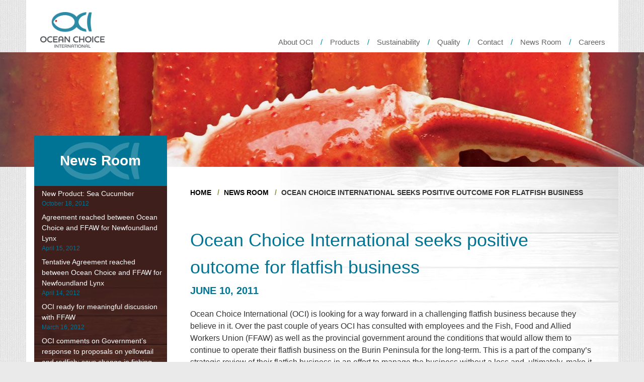

--- FILE ---
content_type: text/html; charset=UTF-8
request_url: https://oceanchoice.com/ocean-choice-international-seeks-positive-outcome-for-flatfish-business/?lcp_page0=5
body_size: 11734
content:
<!DOCTYPE html>
<html  lang="en">
<head>
	<!-- Facebook Pixel Code -->
<script>
!function(f,b,e,v,n,t,s)
{if(f.fbq)return;n=f.fbq=function(){n.callMethod?
n.callMethod.apply(n,arguments):n.queue.push(arguments)};
if(!f._fbq)f._fbq=n;n.push=n;n.loaded=!0;n.version='2.0';
n.queue=[];t=b.createElement(e);t.async=!0;
t.src=v;s=b.getElementsByTagName(e)[0];
s.parentNode.insertBefore(t,s)}(window,document,'script',
'https://connect.facebook.net/en_US/fbevents.js');
fbq('init', '2984777698265037'); 
fbq('track', 'PageView');
</script>
<noscript>
<img height="1" width="1" 
src="https://www.facebook.com/tr?id=2984777698265037&ev=PageView
&noscript=1"/>
</noscript>
<!-- End Facebook Pixel Code -->
	<meta charset="UTF-8">
	<meta name="viewport" content="width=device-width, initial-scale=1.0">
	<title>Ocean Choice International seeks positive outcome for flatfish business  |  Ocean Choice International</title>
	<link rel="stylesheet" type="text/css" media="all" href="https://oceanchoice.com/wp-content/themes/oceanchoiceinternational/style.css"  />
	<link rel="stylesheet" type="text/css" media="all" href="https://oceanchoice.com/wp-content/themes/oceanchoiceinternational/theme.css"  />
	<script>
        // Asynchronously load non-critical css 
        function loadCSS(e, t, n) { "use strict"; var i = window.document.createElement("link"); var o = t || window.document.getElementsByTagName("script")[0]; i.rel = "stylesheet"; i.href = e; i.media = "only x"; o.parentNode.insertBefore(i, o); setTimeout(function () { i.media = n || "all" }) }
        // load css file async
        loadCSS("//maxcdn.bootstrapcdn.com/font-awesome/4.5.0/css/font-awesome.min.css");
    </script>
	<link rel="shortcut icon" type="image/x-icon" href="https://oceanchoice.com/wp-content/themes/oceanchoiceinternational/favicon.ico">	
	<script type="text/javascript">
        var pathInfo = {
            base: 'https://oceanchoice.com/wp-content/themes/oceanchoiceinternational/',
            css: 'css/',
            js: 'js/',
            swf: 'swf/',
        }
    </script>
    
        
        
    <meta name='robots' content='max-image-preview:large' />
<link rel="alternate" type="application/rss+xml" title="Ocean Choice International &raquo; Feed" href="https://oceanchoice.com/feed/" />
<link rel="alternate" title="oEmbed (JSON)" type="application/json+oembed" href="https://oceanchoice.com/wp-json/oembed/1.0/embed?url=https%3A%2F%2Foceanchoice.com%2Focean-choice-international-seeks-positive-outcome-for-flatfish-business%2F" />
<link rel="alternate" title="oEmbed (XML)" type="text/xml+oembed" href="https://oceanchoice.com/wp-json/oembed/1.0/embed?url=https%3A%2F%2Foceanchoice.com%2Focean-choice-international-seeks-positive-outcome-for-flatfish-business%2F&#038;format=xml" />
<style id='wp-img-auto-sizes-contain-inline-css' type='text/css'>
img:is([sizes=auto i],[sizes^="auto," i]){contain-intrinsic-size:3000px 1500px}
/*# sourceURL=wp-img-auto-sizes-contain-inline-css */
</style>
<style id='wp-emoji-styles-inline-css' type='text/css'>

	img.wp-smiley, img.emoji {
		display: inline !important;
		border: none !important;
		box-shadow: none !important;
		height: 1em !important;
		width: 1em !important;
		margin: 0 0.07em !important;
		vertical-align: -0.1em !important;
		background: none !important;
		padding: 0 !important;
	}
/*# sourceURL=wp-emoji-styles-inline-css */
</style>
<style id='wp-block-library-inline-css' type='text/css'>
:root{--wp-block-synced-color:#7a00df;--wp-block-synced-color--rgb:122,0,223;--wp-bound-block-color:var(--wp-block-synced-color);--wp-editor-canvas-background:#ddd;--wp-admin-theme-color:#007cba;--wp-admin-theme-color--rgb:0,124,186;--wp-admin-theme-color-darker-10:#006ba1;--wp-admin-theme-color-darker-10--rgb:0,107,160.5;--wp-admin-theme-color-darker-20:#005a87;--wp-admin-theme-color-darker-20--rgb:0,90,135;--wp-admin-border-width-focus:2px}@media (min-resolution:192dpi){:root{--wp-admin-border-width-focus:1.5px}}.wp-element-button{cursor:pointer}:root .has-very-light-gray-background-color{background-color:#eee}:root .has-very-dark-gray-background-color{background-color:#313131}:root .has-very-light-gray-color{color:#eee}:root .has-very-dark-gray-color{color:#313131}:root .has-vivid-green-cyan-to-vivid-cyan-blue-gradient-background{background:linear-gradient(135deg,#00d084,#0693e3)}:root .has-purple-crush-gradient-background{background:linear-gradient(135deg,#34e2e4,#4721fb 50%,#ab1dfe)}:root .has-hazy-dawn-gradient-background{background:linear-gradient(135deg,#faaca8,#dad0ec)}:root .has-subdued-olive-gradient-background{background:linear-gradient(135deg,#fafae1,#67a671)}:root .has-atomic-cream-gradient-background{background:linear-gradient(135deg,#fdd79a,#004a59)}:root .has-nightshade-gradient-background{background:linear-gradient(135deg,#330968,#31cdcf)}:root .has-midnight-gradient-background{background:linear-gradient(135deg,#020381,#2874fc)}:root{--wp--preset--font-size--normal:16px;--wp--preset--font-size--huge:42px}.has-regular-font-size{font-size:1em}.has-larger-font-size{font-size:2.625em}.has-normal-font-size{font-size:var(--wp--preset--font-size--normal)}.has-huge-font-size{font-size:var(--wp--preset--font-size--huge)}.has-text-align-center{text-align:center}.has-text-align-left{text-align:left}.has-text-align-right{text-align:right}.has-fit-text{white-space:nowrap!important}#end-resizable-editor-section{display:none}.aligncenter{clear:both}.items-justified-left{justify-content:flex-start}.items-justified-center{justify-content:center}.items-justified-right{justify-content:flex-end}.items-justified-space-between{justify-content:space-between}.screen-reader-text{border:0;clip-path:inset(50%);height:1px;margin:-1px;overflow:hidden;padding:0;position:absolute;width:1px;word-wrap:normal!important}.screen-reader-text:focus{background-color:#ddd;clip-path:none;color:#444;display:block;font-size:1em;height:auto;left:5px;line-height:normal;padding:15px 23px 14px;text-decoration:none;top:5px;width:auto;z-index:100000}html :where(.has-border-color){border-style:solid}html :where([style*=border-top-color]){border-top-style:solid}html :where([style*=border-right-color]){border-right-style:solid}html :where([style*=border-bottom-color]){border-bottom-style:solid}html :where([style*=border-left-color]){border-left-style:solid}html :where([style*=border-width]){border-style:solid}html :where([style*=border-top-width]){border-top-style:solid}html :where([style*=border-right-width]){border-right-style:solid}html :where([style*=border-bottom-width]){border-bottom-style:solid}html :where([style*=border-left-width]){border-left-style:solid}html :where(img[class*=wp-image-]){height:auto;max-width:100%}:where(figure){margin:0 0 1em}html :where(.is-position-sticky){--wp-admin--admin-bar--position-offset:var(--wp-admin--admin-bar--height,0px)}@media screen and (max-width:600px){html :where(.is-position-sticky){--wp-admin--admin-bar--position-offset:0px}}

/*# sourceURL=wp-block-library-inline-css */
</style><style id='global-styles-inline-css' type='text/css'>
:root{--wp--preset--aspect-ratio--square: 1;--wp--preset--aspect-ratio--4-3: 4/3;--wp--preset--aspect-ratio--3-4: 3/4;--wp--preset--aspect-ratio--3-2: 3/2;--wp--preset--aspect-ratio--2-3: 2/3;--wp--preset--aspect-ratio--16-9: 16/9;--wp--preset--aspect-ratio--9-16: 9/16;--wp--preset--color--black: #000000;--wp--preset--color--cyan-bluish-gray: #abb8c3;--wp--preset--color--white: #ffffff;--wp--preset--color--pale-pink: #f78da7;--wp--preset--color--vivid-red: #cf2e2e;--wp--preset--color--luminous-vivid-orange: #ff6900;--wp--preset--color--luminous-vivid-amber: #fcb900;--wp--preset--color--light-green-cyan: #7bdcb5;--wp--preset--color--vivid-green-cyan: #00d084;--wp--preset--color--pale-cyan-blue: #8ed1fc;--wp--preset--color--vivid-cyan-blue: #0693e3;--wp--preset--color--vivid-purple: #9b51e0;--wp--preset--gradient--vivid-cyan-blue-to-vivid-purple: linear-gradient(135deg,rgb(6,147,227) 0%,rgb(155,81,224) 100%);--wp--preset--gradient--light-green-cyan-to-vivid-green-cyan: linear-gradient(135deg,rgb(122,220,180) 0%,rgb(0,208,130) 100%);--wp--preset--gradient--luminous-vivid-amber-to-luminous-vivid-orange: linear-gradient(135deg,rgb(252,185,0) 0%,rgb(255,105,0) 100%);--wp--preset--gradient--luminous-vivid-orange-to-vivid-red: linear-gradient(135deg,rgb(255,105,0) 0%,rgb(207,46,46) 100%);--wp--preset--gradient--very-light-gray-to-cyan-bluish-gray: linear-gradient(135deg,rgb(238,238,238) 0%,rgb(169,184,195) 100%);--wp--preset--gradient--cool-to-warm-spectrum: linear-gradient(135deg,rgb(74,234,220) 0%,rgb(151,120,209) 20%,rgb(207,42,186) 40%,rgb(238,44,130) 60%,rgb(251,105,98) 80%,rgb(254,248,76) 100%);--wp--preset--gradient--blush-light-purple: linear-gradient(135deg,rgb(255,206,236) 0%,rgb(152,150,240) 100%);--wp--preset--gradient--blush-bordeaux: linear-gradient(135deg,rgb(254,205,165) 0%,rgb(254,45,45) 50%,rgb(107,0,62) 100%);--wp--preset--gradient--luminous-dusk: linear-gradient(135deg,rgb(255,203,112) 0%,rgb(199,81,192) 50%,rgb(65,88,208) 100%);--wp--preset--gradient--pale-ocean: linear-gradient(135deg,rgb(255,245,203) 0%,rgb(182,227,212) 50%,rgb(51,167,181) 100%);--wp--preset--gradient--electric-grass: linear-gradient(135deg,rgb(202,248,128) 0%,rgb(113,206,126) 100%);--wp--preset--gradient--midnight: linear-gradient(135deg,rgb(2,3,129) 0%,rgb(40,116,252) 100%);--wp--preset--font-size--small: 13px;--wp--preset--font-size--medium: 20px;--wp--preset--font-size--large: 36px;--wp--preset--font-size--x-large: 42px;--wp--preset--spacing--20: 0.44rem;--wp--preset--spacing--30: 0.67rem;--wp--preset--spacing--40: 1rem;--wp--preset--spacing--50: 1.5rem;--wp--preset--spacing--60: 2.25rem;--wp--preset--spacing--70: 3.38rem;--wp--preset--spacing--80: 5.06rem;--wp--preset--shadow--natural: 6px 6px 9px rgba(0, 0, 0, 0.2);--wp--preset--shadow--deep: 12px 12px 50px rgba(0, 0, 0, 0.4);--wp--preset--shadow--sharp: 6px 6px 0px rgba(0, 0, 0, 0.2);--wp--preset--shadow--outlined: 6px 6px 0px -3px rgb(255, 255, 255), 6px 6px rgb(0, 0, 0);--wp--preset--shadow--crisp: 6px 6px 0px rgb(0, 0, 0);}:where(.is-layout-flex){gap: 0.5em;}:where(.is-layout-grid){gap: 0.5em;}body .is-layout-flex{display: flex;}.is-layout-flex{flex-wrap: wrap;align-items: center;}.is-layout-flex > :is(*, div){margin: 0;}body .is-layout-grid{display: grid;}.is-layout-grid > :is(*, div){margin: 0;}:where(.wp-block-columns.is-layout-flex){gap: 2em;}:where(.wp-block-columns.is-layout-grid){gap: 2em;}:where(.wp-block-post-template.is-layout-flex){gap: 1.25em;}:where(.wp-block-post-template.is-layout-grid){gap: 1.25em;}.has-black-color{color: var(--wp--preset--color--black) !important;}.has-cyan-bluish-gray-color{color: var(--wp--preset--color--cyan-bluish-gray) !important;}.has-white-color{color: var(--wp--preset--color--white) !important;}.has-pale-pink-color{color: var(--wp--preset--color--pale-pink) !important;}.has-vivid-red-color{color: var(--wp--preset--color--vivid-red) !important;}.has-luminous-vivid-orange-color{color: var(--wp--preset--color--luminous-vivid-orange) !important;}.has-luminous-vivid-amber-color{color: var(--wp--preset--color--luminous-vivid-amber) !important;}.has-light-green-cyan-color{color: var(--wp--preset--color--light-green-cyan) !important;}.has-vivid-green-cyan-color{color: var(--wp--preset--color--vivid-green-cyan) !important;}.has-pale-cyan-blue-color{color: var(--wp--preset--color--pale-cyan-blue) !important;}.has-vivid-cyan-blue-color{color: var(--wp--preset--color--vivid-cyan-blue) !important;}.has-vivid-purple-color{color: var(--wp--preset--color--vivid-purple) !important;}.has-black-background-color{background-color: var(--wp--preset--color--black) !important;}.has-cyan-bluish-gray-background-color{background-color: var(--wp--preset--color--cyan-bluish-gray) !important;}.has-white-background-color{background-color: var(--wp--preset--color--white) !important;}.has-pale-pink-background-color{background-color: var(--wp--preset--color--pale-pink) !important;}.has-vivid-red-background-color{background-color: var(--wp--preset--color--vivid-red) !important;}.has-luminous-vivid-orange-background-color{background-color: var(--wp--preset--color--luminous-vivid-orange) !important;}.has-luminous-vivid-amber-background-color{background-color: var(--wp--preset--color--luminous-vivid-amber) !important;}.has-light-green-cyan-background-color{background-color: var(--wp--preset--color--light-green-cyan) !important;}.has-vivid-green-cyan-background-color{background-color: var(--wp--preset--color--vivid-green-cyan) !important;}.has-pale-cyan-blue-background-color{background-color: var(--wp--preset--color--pale-cyan-blue) !important;}.has-vivid-cyan-blue-background-color{background-color: var(--wp--preset--color--vivid-cyan-blue) !important;}.has-vivid-purple-background-color{background-color: var(--wp--preset--color--vivid-purple) !important;}.has-black-border-color{border-color: var(--wp--preset--color--black) !important;}.has-cyan-bluish-gray-border-color{border-color: var(--wp--preset--color--cyan-bluish-gray) !important;}.has-white-border-color{border-color: var(--wp--preset--color--white) !important;}.has-pale-pink-border-color{border-color: var(--wp--preset--color--pale-pink) !important;}.has-vivid-red-border-color{border-color: var(--wp--preset--color--vivid-red) !important;}.has-luminous-vivid-orange-border-color{border-color: var(--wp--preset--color--luminous-vivid-orange) !important;}.has-luminous-vivid-amber-border-color{border-color: var(--wp--preset--color--luminous-vivid-amber) !important;}.has-light-green-cyan-border-color{border-color: var(--wp--preset--color--light-green-cyan) !important;}.has-vivid-green-cyan-border-color{border-color: var(--wp--preset--color--vivid-green-cyan) !important;}.has-pale-cyan-blue-border-color{border-color: var(--wp--preset--color--pale-cyan-blue) !important;}.has-vivid-cyan-blue-border-color{border-color: var(--wp--preset--color--vivid-cyan-blue) !important;}.has-vivid-purple-border-color{border-color: var(--wp--preset--color--vivid-purple) !important;}.has-vivid-cyan-blue-to-vivid-purple-gradient-background{background: var(--wp--preset--gradient--vivid-cyan-blue-to-vivid-purple) !important;}.has-light-green-cyan-to-vivid-green-cyan-gradient-background{background: var(--wp--preset--gradient--light-green-cyan-to-vivid-green-cyan) !important;}.has-luminous-vivid-amber-to-luminous-vivid-orange-gradient-background{background: var(--wp--preset--gradient--luminous-vivid-amber-to-luminous-vivid-orange) !important;}.has-luminous-vivid-orange-to-vivid-red-gradient-background{background: var(--wp--preset--gradient--luminous-vivid-orange-to-vivid-red) !important;}.has-very-light-gray-to-cyan-bluish-gray-gradient-background{background: var(--wp--preset--gradient--very-light-gray-to-cyan-bluish-gray) !important;}.has-cool-to-warm-spectrum-gradient-background{background: var(--wp--preset--gradient--cool-to-warm-spectrum) !important;}.has-blush-light-purple-gradient-background{background: var(--wp--preset--gradient--blush-light-purple) !important;}.has-blush-bordeaux-gradient-background{background: var(--wp--preset--gradient--blush-bordeaux) !important;}.has-luminous-dusk-gradient-background{background: var(--wp--preset--gradient--luminous-dusk) !important;}.has-pale-ocean-gradient-background{background: var(--wp--preset--gradient--pale-ocean) !important;}.has-electric-grass-gradient-background{background: var(--wp--preset--gradient--electric-grass) !important;}.has-midnight-gradient-background{background: var(--wp--preset--gradient--midnight) !important;}.has-small-font-size{font-size: var(--wp--preset--font-size--small) !important;}.has-medium-font-size{font-size: var(--wp--preset--font-size--medium) !important;}.has-large-font-size{font-size: var(--wp--preset--font-size--large) !important;}.has-x-large-font-size{font-size: var(--wp--preset--font-size--x-large) !important;}
/*# sourceURL=global-styles-inline-css */
</style>

<style id='classic-theme-styles-inline-css' type='text/css'>
/*! This file is auto-generated */
.wp-block-button__link{color:#fff;background-color:#32373c;border-radius:9999px;box-shadow:none;text-decoration:none;padding:calc(.667em + 2px) calc(1.333em + 2px);font-size:1.125em}.wp-block-file__button{background:#32373c;color:#fff;text-decoration:none}
/*# sourceURL=/wp-includes/css/classic-themes.min.css */
</style>
<link rel='stylesheet' id='tablepress-default-css' href='https://oceanchoice.com/wp-content/plugins/tablepress/css/build/default.css?ver=3.2.6' type='text/css' media='all' />
<link rel='stylesheet' id='js_composer_custom_css-css' href='//oceanchoice.com/wp-content/uploads/js_composer/custom.css?ver=8.7.2' type='text/css' media='all' />
<link rel='stylesheet' id='bsf-Defaults-css' href='https://oceanchoice.com/wp-content/uploads/smile_fonts/Defaults/Defaults.css?ver=3.21.2' type='text/css' media='all' />
<script type="text/javascript" src="https://oceanchoice.com/wp-content/themes/oceanchoiceinternational/js/comment-reply.js?ver=5dd5e6a3438a9718973456c803f9a3d7" id="theme-comment-reply-js"></script>
<script type="text/javascript" src="https://oceanchoice.com/wp-includes/js/jquery/jquery.min.js?ver=3.7.1" id="jquery-core-js"></script>
<script type="text/javascript" src="https://oceanchoice.com/wp-includes/js/jquery/jquery-migrate.min.js?ver=3.4.1" id="jquery-migrate-js"></script>
<script></script><link rel="https://api.w.org/" href="https://oceanchoice.com/wp-json/" /><link rel="alternate" title="JSON" type="application/json" href="https://oceanchoice.com/wp-json/wp/v2/posts/3599" /><link rel="EditURI" type="application/rsd+xml" title="RSD" href="https://oceanchoice.com/xmlrpc.php?rsd" />
<link rel="canonical" href="https://oceanchoice.com/ocean-choice-international-seeks-positive-outcome-for-flatfish-business/" />
<link rel='shortlink' href='https://oceanchoice.com/?p=3599' />
<script type="text/javascript">
(function(url){
	if(/(?:Chrome\/26\.0\.1410\.63 Safari\/537\.31|WordfenceTestMonBot)/.test(navigator.userAgent)){ return; }
	var addEvent = function(evt, handler) {
		if (window.addEventListener) {
			document.addEventListener(evt, handler, false);
		} else if (window.attachEvent) {
			document.attachEvent('on' + evt, handler);
		}
	};
	var removeEvent = function(evt, handler) {
		if (window.removeEventListener) {
			document.removeEventListener(evt, handler, false);
		} else if (window.detachEvent) {
			document.detachEvent('on' + evt, handler);
		}
	};
	var evts = 'contextmenu dblclick drag dragend dragenter dragleave dragover dragstart drop keydown keypress keyup mousedown mousemove mouseout mouseover mouseup mousewheel scroll'.split(' ');
	var logHuman = function() {
		if (window.wfLogHumanRan) { return; }
		window.wfLogHumanRan = true;
		var wfscr = document.createElement('script');
		wfscr.type = 'text/javascript';
		wfscr.async = true;
		wfscr.src = url + '&r=' + Math.random();
		(document.getElementsByTagName('head')[0]||document.getElementsByTagName('body')[0]).appendChild(wfscr);
		for (var i = 0; i < evts.length; i++) {
			removeEvent(evts[i], logHuman);
		}
	};
	for (var i = 0; i < evts.length; i++) {
		addEvent(evts[i], logHuman);
	}
})('//oceanchoice.com/?wordfence_lh=1&hid=9C6098A8C8DAEBE119E8DBC4B51EDCEE');
</script><meta name="generator" content="Powered by WPBakery Page Builder - drag and drop page builder for WordPress."/>
		<style type="text/css" id="wp-custom-css">
			body.page-covid-19 aside#sidebar {opacity: 0 !important;}		</style>
		<noscript><style> .wpb_animate_when_almost_visible { opacity: 1; }</style></noscript>    <script async src="//use.typekit.net/arz4cyz.js"></script>
	<script>try{Typekit.load();}catch(e){}</script>
	<script type="text/javascript" src="https://oceanchoice.com/wp-content/themes/oceanchoiceinternational/js/jquery.main.js"></script>
	<script>
  (function(i,s,o,g,r,a,m){i['GoogleAnalyticsObject']=r;i[r]=i[r]||function(){
  (i[r].q=i[r].q||[]).push(arguments)},i[r].l=1*new Date();a=s.createElement(o),
  m=s.getElementsByTagName(o)[0];a.async=1;a.src=g;m.parentNode.insertBefore(a,m)
  })(window,document,'script','https://www.google-analytics.com/analytics.js','ga');

  ga('create', 'UA-91028826-1', 'auto');
  ga('send', 'pageview');

</script>
<link rel='stylesheet' id='lcp_paginator-css' href='https://oceanchoice.com/wp-content/plugins/list-category-posts//lcp_paginator.css?ver=5dd5e6a3438a9718973456c803f9a3d7' type='text/css' media='all' />
</head>
<body class="wp-singular post-template-default single single-post postid-3599 single-format-standard wp-theme-oceanchoiceinternational page-ocean-choice-international-seeks-positive-outcome-for-flatfish-business wpb-js-composer js-comp-ver-8.7.2 vc_responsive">
<div class="w1">
	<div class="wrapper ">
			<div class="wrapper-holder">
				<header id="header">
					<div class="header-holder">
                    
						<div class="language-block">
							<div class="holder">
								<!--<strong>select language</strong>							
                                <ul id="menu-language" class="menu"><li id="menu-item-4134" class="menu-item menu-item-type-post_type menu-item-object-page menu-item-4134"><a href="https://oceanchoice.com/landing/">English</a></li>
<li id="menu-item-4133" class="menu-item menu-item-type-post_type menu-item-object-page menu-item-4133"><a href="https://oceanchoice.com/french/">Français</a></li>
<li id="menu-item-4129" class="menu-item menu-item-type-post_type menu-item-object-page menu-item-4129"><a href="https://oceanchoice.com/russian/">РУССКИЙ</a></li>
<li id="menu-item-4130" class="menu-item menu-item-type-post_type menu-item-object-page menu-item-4130"><a href="https://oceanchoice.com/spanish/">ESPAÑOL</a></li>
<li id="menu-item-4128" class="menu-item menu-item-type-post_type menu-item-object-page menu-item-4128"><a href="https://oceanchoice.com/italian/">ITALIANO</a></li>
<li id="menu-item-4132" class="menu-item menu-item-type-post_type menu-item-object-page menu-item-4132"><a href="https://oceanchoice.com/german/">DEUTSCH</a></li>
<li id="menu-item-4131" class="menu-item menu-item-type-post_type menu-item-object-page menu-item-4131"><a href="https://oceanchoice.com/japanese/">日本語</a></li>
<li id="menu-item-4127" class="menu-item menu-item-type-post_type menu-item-object-page menu-item-4127"><a href="https://oceanchoice.com/mandarin/">中文（普通话）</a></li>
</ul>--><br>
							</div>
						</div>
                        
                                                    <nav id="nav">
                                <a href="#" class="nav-opener"><span>menu</span></a>
								<div class="drop-mobile"><ul><li id="menu-item-10" class="menu-item menu-item-type-post_type menu-item-object-page menu-item-has-children menu-item-10"><a href="https://oceanchoice.com/about-oci/">About OCI</a>
<div class="drop"><div class="col-1 shellfish"><ul class="sub-menu">
	<li id="menu-item-2095" class="menu-item menu-item-type-post_type menu-item-object-page menu-item-2095"><a href="https://oceanchoice.com/about-oci/operating-locations/">Operating Locations</a></li>
	<li id="menu-item-2096" class="menu-item menu-item-type-post_type menu-item-object-page menu-item-2096"><a href="https://oceanchoice.com/about-oci/our-people/">Our People</a></li>
	<li id="menu-item-2093" class="menu-item menu-item-type-post_type menu-item-object-page menu-item-2093"><a href="https://oceanchoice.com/about-oci/fleet/">Fleet</a></li>
	<li id="menu-item-2094" class="menu-item menu-item-type-post_type menu-item-object-page menu-item-2094"><a href="https://oceanchoice.com/about-oci/leadership-collaboration/">Leadership &#038; Collaboration</a></li>
	<li id="menu-item-6931" class="menu-item menu-item-type-post_type menu-item-object-page menu-item-6931"><a href="https://oceanchoice.com/about-oci/governance-compliance/">Governance and Compliance</a></li>
	<li id="menu-item-2211" class="menu-item menu-item-type-post_type menu-item-object-page menu-item-2211"><a href="https://oceanchoice.com/about-oci/media/">Media</a></li>
</ul>
</div>
</div></li>
<li id="menu-item-12" class="custom-static-drop menu-item menu-item-type-post_type menu-item-object-page menu-item-12"><a href="https://oceanchoice.com/products/">Products</a>		<div class="drop">
							<div class="col-1 shellfish">
					<div class="title">
						<a href="/products/shellfish/">Shellfish</a>
					</div>
					<ul><li id="menu-item-190" class="menu-item menu-item-type-post_type menu-item-object-page menu-item-190"><a href="https://oceanchoice.com/products/shellfish/lobster/">Lobster</a></li>
<li id="menu-item-191" class="menu-item menu-item-type-post_type menu-item-object-page menu-item-191"><a href="https://oceanchoice.com/products/shellfish/snow-crab/">Snow Crab</a></li>
<li id="menu-item-192" class="menu-item menu-item-type-post_type menu-item-object-page menu-item-192"><a href="https://oceanchoice.com/products/shellfish/fas-shell-on-shrimp/">FAS Shell On Shrimp</a></li>
<li id="menu-item-194" class="menu-item menu-item-type-post_type menu-item-object-page menu-item-194"><a href="https://oceanchoice.com/products/shellfish/sea-scallops/">Sea Scallops</a></li>
<li id="menu-item-195" class="menu-item menu-item-type-post_type menu-item-object-page menu-item-195"><a href="https://oceanchoice.com/products/shellfish/whelk/">Whelk</a></li>
</ul>				</div>
						<div class="col-2">
				<div class="col-holder">
											<div class="col ground-fish">
							<div class="title">
								<a href="/products/groundfish/">Groundfish</a>
							</div>
							<ul><li id="menu-item-196" class="menu-item menu-item-type-post_type menu-item-object-page menu-item-196"><a href="https://oceanchoice.com/products/groundfish/canadian-sole-and-flounder/">Yellowtail Flounder</a></li>
<li id="menu-item-197" class="menu-item menu-item-type-post_type menu-item-object-page menu-item-197"><a href="https://oceanchoice.com/products/groundfish/greenland-halibut-turbot/">Greenland Halibut/Turbot</a></li>
<li id="menu-item-198" class="menu-item menu-item-type-post_type menu-item-object-page menu-item-198"><a href="https://oceanchoice.com/products/groundfish/north-atlantic-cod/">North Atlantic Cod</a></li>
<li id="menu-item-199" class="menu-item menu-item-type-post_type menu-item-object-page menu-item-199"><a href="https://oceanchoice.com/products/groundfish/redfish-ocean-perch/">Redfish / Ocean Perch</a></li>
</ul>						</div>
																<div class="col green">
							<ul><li id="menu-item-200" class="menu-item menu-item-type-post_type menu-item-object-page menu-item-200"><a href="https://oceanchoice.com/products/pelagics/">Pelagics</a></li>
<li id="menu-item-201" class="menu-item menu-item-type-post_type menu-item-object-page menu-item-201"><a href="https://oceanchoice.com/products/other-species/">Capelin, monkfish, pollock, lumpfish, squid</a></li>
<li id="menu-item-4164" class="menu-item menu-item-type-post_type menu-item-object-page menu-item-4164"><a href="https://oceanchoice.com/products/other-species/">Other Species</a></li>
</ul>						</div>
									</div>
				<div class="learn-more"><a href="/products/shellfish/sea-scallops/">Learn more about our sea scallops!</a></div>
			</div>
		</div>
		</li>
<li id="menu-item-48" class="menu-item menu-item-type-post_type menu-item-object-page menu-item-has-children menu-item-48"><a href="https://oceanchoice.com/sustainability/">Sustainability</a>
<div class="drop"><div class="col-1 shellfish"><ul class="sub-menu">
	<li id="menu-item-3846" class="menu-item menu-item-type-post_type menu-item-object-page menu-item-3846"><a href="https://oceanchoice.com/sustainability/mandate/">Mandate</a></li>
	<li id="menu-item-91" class="menu-item menu-item-type-post_type menu-item-object-page menu-item-91"><a href="https://oceanchoice.com/sustainability/certifications/">Certifications</a></li>
	<li id="menu-item-4440" class="menu-item menu-item-type-post_type menu-item-object-page menu-item-4440"><a href="https://oceanchoice.com/sustainability/oci-research-chair/">OCI Research Chair</a></li>
	<li id="menu-item-95" class="menu-item menu-item-type-post_type menu-item-object-page menu-item-95"><a href="https://oceanchoice.com/sustainability/research/">Research</a></li>
	<li id="menu-item-6966" class="menu-item menu-item-type-post_type menu-item-object-page menu-item-6966"><a href="https://oceanchoice.com/sustainability/green-marine/">Green Marine</a></li>
</ul>
</div>
</div></li>
<li id="menu-item-50" class="menu-item menu-item-type-post_type menu-item-object-page menu-item-has-children menu-item-50"><a href="https://oceanchoice.com/quality/">Quality</a>
<div class="drop"><div class="col-1 shellfish"><ul class="sub-menu">
	<li id="menu-item-2107" class="menu-item menu-item-type-post_type menu-item-object-page menu-item-2107"><a href="https://oceanchoice.com/quality/innovation/">Innovation</a></li>
	<li id="menu-item-2105" class="menu-item menu-item-type-post_type menu-item-object-page menu-item-2105"><a href="https://oceanchoice.com/quality/traceability/">Traceability</a></li>
</ul>
</div>
</div></li>
<li id="menu-item-56" class="menu-item menu-item-type-post_type menu-item-object-page menu-item-56"><a href="https://oceanchoice.com/contact/">Contact</a></li>
<li id="menu-item-58" class="menu-item menu-item-type-post_type menu-item-object-page menu-item-58"><a href="https://oceanchoice.com/news-room/">News Room</a></li>
<li id="menu-item-54" class="menu-item menu-item-type-post_type menu-item-object-page menu-item-54"><a href="https://oceanchoice.com/careers/">Careers</a></li>
<li id="menu-item-5867" class="killheader menu-item menu-item-type-post_type menu-item-object-page menu-item-has-children menu-item-5867"><a href="https://oceanchoice.com/mv-calvert/">M.V. Calvert</a>
<div class="drop"><div class="col-1 shellfish"><ul class="sub-menu">
	<li id="menu-item-5881" class="menu-item menu-item-type-post_type menu-item-object-page menu-item-5881"><a href="https://oceanchoice.com/mv-calvert/">Introducing M.V. Calvert</a></li>
	<li id="menu-item-5880" class="menu-item menu-item-type-post_type menu-item-object-page menu-item-5880"><a href="https://oceanchoice.com/mv-calvert/about-the-calvert/">About the Calvert</a></li>
	<li id="menu-item-5879" class="menu-item menu-item-type-post_type menu-item-object-page menu-item-5879"><a href="https://oceanchoice.com/mv-calvert/communities-economy/">Supporting our Communities and Economy</a></li>
	<li id="menu-item-5878" class="menu-item menu-item-type-post_type menu-item-object-page menu-item-5878"><a href="https://oceanchoice.com/mv-calvert/commitment-sustainability/">Our Commitment to Sustainability</a></li>
	<li id="menu-item-5868" class="menu-item menu-item-type-post_type menu-item-object-page menu-item-5868"><a href="https://oceanchoice.com/mv-calvert/mike-hamer/">Captain Mike Hamer</a></li>
</ul>
</div>
</div></li>
</ul></div> 
                            </nav>                               					                             
                           
                    
					</div>
                                        
                                            <div class="logo">
                            <a href="https://oceanchoice.com/">
                            	<img src="https://oceanchoice.com/wp-content/uploads/2014/08/logo.png" class="attachment-thumbnail_151_83 size-thumbnail_151_83" alt="OCEAN CHOICE INTERNATIONAL" decoding="async" srcset="https://oceanchoice.com/wp-content/uploads/2014/08/logo.png 151w, https://oceanchoice.com/wp-content/uploads/2014/08/logo-150x83.png 150w" sizes="(max-width: 151px) 100vw, 151px" />                               
                            </a>
                        </div>
                                      
				</header>

    <div class="intro-image">
    	<img src="/wp-content/uploads/2014/08/bg-img-sub-snowcrab.jpg" class="attachment-full wp-post-image" alt="snowcrab" />
    </div>
    
  
<main id="main">

    <aside id="sidebar" class="same-height-column">
        <nav class="sub-nav">
                       		                <div class="heading">
                    <strong><a href="https://oceanchoice.com/category/news/" rel="category tag">News Room</a></strong>
                </div>
                
             <div class="newsmenu">
				<ul class="lcp_catlist" id="lcp_instance_0"><li><a href="https://oceanchoice.com/new-product-sea-cucumber/">New Product: Sea Cucumber</a><span class="lcp_date">  October 18, 2012</span></li><li><a href="https://oceanchoice.com/agreement-reached-between-ocean-choice-and-ffaw-for-newfoundland-lynx/">Agreement reached between Ocean Choice and FFAW for Newfoundland Lynx</a><span class="lcp_date">  April 15, 2012</span></li><li><a href="https://oceanchoice.com/tentative-agreement-reached-between-ocean-choice-and-ffaw-for-newfoundland-lynx/">Tentative Agreement reached between Ocean Choice and FFAW for Newfoundland Lynx</a><span class="lcp_date">  April 14, 2012</span></li><li><a href="https://oceanchoice.com/oci-ready-for-meaningful-discussion-with-ffaw/">OCI ready for meaningful discussion with FFAW</a><span class="lcp_date">  March 16, 2012</span></li><li><a href="https://oceanchoice.com/oci-comments-on-governments-response-to-proposals-on-yellowtail-and-redfish-says-change-in-fishing-industry-still-required/">OCI comments on Government’s response to proposals on yellowtail and redfish; says change in fishing industry still required</a><span class="lcp_date">  February 9, 2012</span></li><li><a href="https://oceanchoice.com/oci-sets-the-record-straight-on-the-export-of-fish-species-says-giveaways-not-on-the-table/">OCI sets the record straight on the export of fish species; says giveaways not on the table</a><span class="lcp_date">  January 17, 2012</span></li><li><a href="https://oceanchoice.com/oci-defends-credibility-outlines-cooperation-seeks-answer-to-proposals-before-government/">OCI defends credibility, outlines cooperation; seeks answer to proposals before government</a><span class="lcp_date">  January 9, 2012</span></li><li><a href="https://oceanchoice.com/oci-urging-quick-resolution-to-issues-in-fishery/">OCI urging quick resolution to issues in fishery</a><span class="lcp_date">  January 6, 2012</span></li><li><a href="https://oceanchoice.com/oci-provides-government-with-plans-for-redfish-and-flatfish-species-could-see-750-million-in-nl-economy-in-just-5-years/">OCI provides government with plans for redfish and flatfish species: could see $750 million in NL economy in just 5 years</a><span class="lcp_date">  December 9, 2011</span></li><li><a href="https://oceanchoice.com/oci-engaging-with-government-union-on-support-for-worker-adjustment-program/">OCI engaging with Government, Union on support for worker adjustment program</a><span class="lcp_date">  December 5, 2011</span></li></ul><ul class='lcp_paginator'><li><a href='https://oceanchoice.com/ocean-choice-international-seeks-positive-outcome-for-flatfish-business/?lcp_page0=4#lcp_instance_0' title='4' class='lcp_prevlink'>&lt;&lt;</a></li><li><a href='https://oceanchoice.com/ocean-choice-international-seeks-positive-outcome-for-flatfish-business/?lcp_page0=1#lcp_instance_0' title='1'>1</a></li><li><a href='https://oceanchoice.com/ocean-choice-international-seeks-positive-outcome-for-flatfish-business/?lcp_page0=2#lcp_instance_0' title='2'>2</a></li><li><a href='https://oceanchoice.com/ocean-choice-international-seeks-positive-outcome-for-flatfish-business/?lcp_page0=3#lcp_instance_0' title='3'>3</a></li><li><a href='https://oceanchoice.com/ocean-choice-international-seeks-positive-outcome-for-flatfish-business/?lcp_page0=4#lcp_instance_0' title='4'>4</a></li><li class='lcp_currentpage'>5</li><li><a href='https://oceanchoice.com/ocean-choice-international-seeks-positive-outcome-for-flatfish-business/?lcp_page0=6#lcp_instance_0' title='6'>6</a></li><li><a href='https://oceanchoice.com/ocean-choice-international-seeks-positive-outcome-for-flatfish-business/?lcp_page0=7#lcp_instance_0' title='7'>7</a></li><li><a href='https://oceanchoice.com/ocean-choice-international-seeks-positive-outcome-for-flatfish-business/?lcp_page0=6#lcp_instance_0' title='6' class='lcp_nextlink'>&gt;&gt;</a></li></ul>  
            </div>
                            </nav>
		  
    </aside>

    <div id="content" class="same-height-column">
    
    	            <nav class="breadcrumbs-holder">
            	<ul class="breadcrumbs">
                	<li class="home"><span typeof="v:Breadcrumb"><a rel="v:url" property="v:title" title="Go to Ocean Choice International." href="https://oceanchoice.com" class="home">Home</a></span></li>
<li class="taxonomy category"><span typeof="v:Breadcrumb"><a rel="v:url" property="v:title" title="Go to the News Room category archives." href="https://oceanchoice.com/category/news/" class="taxonomy category">News Room</a></span></li>
<li class="post post-post current-item"><span typeof="v:Breadcrumb"><span property="v:title">Ocean Choice International seeks positive outcome for flatfish business</span></span></li>
                </ul>   
        	</nav>	
		        
        <article>
        					<h1 style="margin-bottom:4px;">Ocean Choice International seeks positive outcome for flatfish business</h1>				<h2>June 10, 2011</h2>                       
					            
																			<p>Ocean Choice International (OCI) is looking for a way forward in a challenging flatfish business because they believe in it. Over the past couple of years OCI has consulted with employees and the Fish, Food and Allied Workers Union (FFAW) as well as the provincial government around the conditions that would allow them to continue to operate their flatfish business on the Burin Peninsula for the long-term. This is a part of the company’s strategic review of their flatfish business in an effort to manage the business without a loss and, ultimately, make it sustainable for the future.</p>
<p>“We believe in the flatfish business. There is a market; there is a product; we just need to bring all other parts of the equation in line so that the flatfish business can be economically viable,” said Blaine Sullivan, Chief Operating Officer of OCI. “We are encouraged by the opportunity we believe the future holds for the flatfish business. But this future only can be achieved if there is a cumulative effort from our company, employees, the union and the provincial government to look at the flatfish business today, acknowledge the business model doesn’t work anymore, and allow us to be competitive in the market.”</p>
<p>The economic environment has a significant impact on this fishery. Competition in the industry is incredible. The flatfish business is managed quite differently everywhere else; the ability to freeze fish at sea and process it in markets where overhead costs are much less is creating a clear divide between OCI and its competitors. This divide means heavy losses for those operating flatfish business out of the Burin Peninsula, historically causing companies like FPI to close their flatfish business. This added to the strengthening of the Canadian currency which nets less dollars for OCI fish sales around the world, rising fuel prices, and increasing operational costs, makes it impossible for OCI to make the flatfish business profitable as it is today. For that reason, OCI continues to reach out employees, the union, and the provincial government for a solution that will ultimately be of benefit to all stakeholders.</p>
<p>In fact, aligned efforts from all stakeholders to change the flatfish business model to make the business more viable also presents the opportunity for significant increased jobs at sea to meet the demand for yellowtail fish. The development of a strong flatfish business plan and the realization of the opportunity that lies ahead in the flatfish business requires all stakeholders to work together with a common plan.</p>
<p>OCI has also done its part to manage the economic impacts on the flatfish business, having invested substantial amounts of money in its plants, its workers, its technology, trawlers, and marketing and research programs. Since OCI purchased the Marystown location in 2007 it has met its commitment to provincial government by investing $10M in capital and employing 400 to 500 workers. Not having turned a profit at the Marystown plant since 2007, however, OCI can no longer sustain continued loss, contributing another reason why the flatfish business must change.<br />
OCI is a proud Newfoundland and Labrador company with a strong belief in the business, its customers, its products, and its employees and communities in which it operates. OCI looks for the commitment from employees, the union and the provincial government for a resolution, as they strive to overcome the many challenges facing them in the flatfish business.</p>
		                                  
                                      
             
                        	<a href="/about-oci/">More about Ocean Choice International</a><br /><a href="/about-oci/media/">Media Contact</a><br /><br />
                    </article>
    </div>
</main>

			</div>
            <footer id="footer">
                <p>Copyright Ocean Choice International  All Rights Reserved.</p>
              
				<a href="https://oceanchoice.com/privacy-policy/">Privacy Policy</a>                                                					                                          
            </footer>
		</div>
	</div>
    <script type="speculationrules">
{"prefetch":[{"source":"document","where":{"and":[{"href_matches":"/*"},{"not":{"href_matches":["/wp-*.php","/wp-admin/*","/wp-content/uploads/*","/wp-content/*","/wp-content/plugins/*","/wp-content/themes/oceanchoiceinternational/*","/*\\?(.+)"]}},{"not":{"selector_matches":"a[rel~=\"nofollow\"]"}},{"not":{"selector_matches":".no-prefetch, .no-prefetch a"}}]},"eagerness":"conservative"}]}
</script>
<script id="wp-emoji-settings" type="application/json">
{"baseUrl":"https://s.w.org/images/core/emoji/17.0.2/72x72/","ext":".png","svgUrl":"https://s.w.org/images/core/emoji/17.0.2/svg/","svgExt":".svg","source":{"concatemoji":"https://oceanchoice.com/wp-includes/js/wp-emoji-release.min.js?ver=5dd5e6a3438a9718973456c803f9a3d7"}}
</script>
<script type="module">
/* <![CDATA[ */
/*! This file is auto-generated */
const a=JSON.parse(document.getElementById("wp-emoji-settings").textContent),o=(window._wpemojiSettings=a,"wpEmojiSettingsSupports"),s=["flag","emoji"];function i(e){try{var t={supportTests:e,timestamp:(new Date).valueOf()};sessionStorage.setItem(o,JSON.stringify(t))}catch(e){}}function c(e,t,n){e.clearRect(0,0,e.canvas.width,e.canvas.height),e.fillText(t,0,0);t=new Uint32Array(e.getImageData(0,0,e.canvas.width,e.canvas.height).data);e.clearRect(0,0,e.canvas.width,e.canvas.height),e.fillText(n,0,0);const a=new Uint32Array(e.getImageData(0,0,e.canvas.width,e.canvas.height).data);return t.every((e,t)=>e===a[t])}function p(e,t){e.clearRect(0,0,e.canvas.width,e.canvas.height),e.fillText(t,0,0);var n=e.getImageData(16,16,1,1);for(let e=0;e<n.data.length;e++)if(0!==n.data[e])return!1;return!0}function u(e,t,n,a){switch(t){case"flag":return n(e,"\ud83c\udff3\ufe0f\u200d\u26a7\ufe0f","\ud83c\udff3\ufe0f\u200b\u26a7\ufe0f")?!1:!n(e,"\ud83c\udde8\ud83c\uddf6","\ud83c\udde8\u200b\ud83c\uddf6")&&!n(e,"\ud83c\udff4\udb40\udc67\udb40\udc62\udb40\udc65\udb40\udc6e\udb40\udc67\udb40\udc7f","\ud83c\udff4\u200b\udb40\udc67\u200b\udb40\udc62\u200b\udb40\udc65\u200b\udb40\udc6e\u200b\udb40\udc67\u200b\udb40\udc7f");case"emoji":return!a(e,"\ud83e\u1fac8")}return!1}function f(e,t,n,a){let r;const o=(r="undefined"!=typeof WorkerGlobalScope&&self instanceof WorkerGlobalScope?new OffscreenCanvas(300,150):document.createElement("canvas")).getContext("2d",{willReadFrequently:!0}),s=(o.textBaseline="top",o.font="600 32px Arial",{});return e.forEach(e=>{s[e]=t(o,e,n,a)}),s}function r(e){var t=document.createElement("script");t.src=e,t.defer=!0,document.head.appendChild(t)}a.supports={everything:!0,everythingExceptFlag:!0},new Promise(t=>{let n=function(){try{var e=JSON.parse(sessionStorage.getItem(o));if("object"==typeof e&&"number"==typeof e.timestamp&&(new Date).valueOf()<e.timestamp+604800&&"object"==typeof e.supportTests)return e.supportTests}catch(e){}return null}();if(!n){if("undefined"!=typeof Worker&&"undefined"!=typeof OffscreenCanvas&&"undefined"!=typeof URL&&URL.createObjectURL&&"undefined"!=typeof Blob)try{var e="postMessage("+f.toString()+"("+[JSON.stringify(s),u.toString(),c.toString(),p.toString()].join(",")+"));",a=new Blob([e],{type:"text/javascript"});const r=new Worker(URL.createObjectURL(a),{name:"wpTestEmojiSupports"});return void(r.onmessage=e=>{i(n=e.data),r.terminate(),t(n)})}catch(e){}i(n=f(s,u,c,p))}t(n)}).then(e=>{for(const n in e)a.supports[n]=e[n],a.supports.everything=a.supports.everything&&a.supports[n],"flag"!==n&&(a.supports.everythingExceptFlag=a.supports.everythingExceptFlag&&a.supports[n]);var t;a.supports.everythingExceptFlag=a.supports.everythingExceptFlag&&!a.supports.flag,a.supports.everything||((t=a.source||{}).concatemoji?r(t.concatemoji):t.wpemoji&&t.twemoji&&(r(t.twemoji),r(t.wpemoji)))});
//# sourceURL=https://oceanchoice.com/wp-includes/js/wp-emoji-loader.min.js
/* ]]> */
</script>
<script></script></body>
</html>

--- FILE ---
content_type: text/css; charset=utf-8
request_url: https://oceanchoice.com/wp-content/themes/oceanchoiceinternational/style.css
body_size: 13234
content:
/*
Theme Name: OceanChoiceInternational
Author: Anonymous
Author URI:
Version: 1
Description: Base theme for Wordpress
License: GNU General Public License v2 or later
License URI: http://www.gnu.org/licenses/gpl-2.0.html
Text Domain: base
Tags: one-column, two-columns
Theme URI:
*/
/*@font-face {
	font-family: 'museo';
	src: url('fonts/museo700-regular-webfont.eot');
	src: url('fonts/museo700-regular-webfont.eot?#iefix') format('embedded-opentype'),
		url('fonts/museo700-regular-webfont.woff') format('woff'),
		url('fonts/museo700-regular-webfont.ttf') format('truetype'),
		url('fonts/museo700-regular-webfont.svg#museo700') format('svg');
	font-weight: bold;
	font-style: normal;
}
@font-face {
	font-family: 'museo';
	src: url('fonts/museo500-regular-webfont.eot');
	src: url('fonts/museo500-regular-webfont.eot?#iefix') format('embedded-opentype'),
		url('fonts/museo500-regular-webfont.woff') format('woff'),
		url('fonts/museo500-regular-webfont.ttf') format('truetype'),
		url('fonts/museo500-regular-webfont.svg#museo500') format('svg');
	font-weight: normal;
	font-style: normal;
}*/
html {box-sizing: border-box;}
*, *:before, *:after {
	box-sizing: inherit;
}
* {
	margin:0;
	padding:0;
}
ul, ol, dl, p, h1, h2, h3, h4, h5, h6, address, form, table, blockquote, applet, embed, object, iframe, frameset, mejs-container{margin:0 0 14px;}
html, body, div, span, applet, embed, object, iframe, frameset,
p, q, blockquote, sub, sup, a, abbr, acronym, font, img, small, center,
h1, h2, h3, h4, h5, h6, b, strong, big, u, ins,
i, cite, em, var, dfn, address, s, strike, del,
dl, dt, dd, ol, ul, li, pre, code, kbd, samp, tt,
fieldset, legend, form, label, table, caption, tbody, tfoot, thead, tr, th, td,
article, aside, canvas, details, figcaption, figure, footer, header,
hgroup, menu, nav, section, summary, time, mark, audio,video{
	border:0;
	background:none;
}
body {
	color:#333;
	font:16px/1.5 "Trebuchet MS", Helvetica, sans-serif;
	overflow-y: scroll;
	-webkit-text-size-adjust:100%;
	-ms-text-size-adjust:none;
	background: url(images/bg-page.png) #eaeaea;
	min-width:320px;
}
article, aside, details, figcaption, figure, footer, header, main, nav, section, summary {
	display: block;
}
a {
	color:#007494;
	outline:none;
	text-decoration:none;
}
a:hover {color:#000;}
img{
	max-width: 100%;
	height: auto;
}
video, iframe, object, embed{max-width: 100%;}
input, textarea, select {
	font:100% Arial, Helvetica, sans-serif;
	vertical-align:middle;
	color:#000;
	overflow: auto;
}
textarea {
	overflow: auto;
	resize: vertical;
	vertical-align: top;
}
input[type="text"],
input[type="tel"],
input[type="email"],
input[type="url"],
input[type="password"],
input[type="search"],
textarea{
	background:#fff;
	margin: 0;
	-webkit-appearance:none;
	border-radius:0;
	border:1px solid #ccc;
	padding:3px 4px;
}
label{vertical-align:middle;}
button::-moz-focus-inner,
input::-moz-focus-inner {
	padding:0;
	border:0;
}
button,
html input[type="button"],
input[type="reset"],
input[type="submit"] {
	-webkit-appearance:none;
	cursor: pointer;
	overflow: visible;
	border-radius:0;
	border: 0;
	color: #fff;
	padding: 8px 20px;
	background-color: #007494;
}
button:hover,
html input[type="button"]:hover,
input[type="reset"]:hover,
input[type="submit"]:hover { background-color: #444; }
input[type="search"] {-webkit-appearance: none;}
input[type="search"]::-webkit-search-cancel-button {-webkit-appearance: none;}
input[type="search"]::-webkit-search-decoration {display:none;}
h1, h2, h3, h4, h5, h6, b, strong, th{font-weight:bold;}
h1{font-size:200%;}
h2{font-size:150%;}
h3{font-size:120%;}
h4{font-size:110%;}
h5{font-size:100%;}
h6{font-size:90%;}
hr {display: block; height: 1px;
    border: 0; border-top: 1px solid #007494;
    margin: 1em 0; padding: 0;}
i, cite, em, var, dfn, address{font-style:italic;}
u, ins {text-decoration: underline;}
s, strike, del {text-decoration: line-through;}
blockquote, blockquote:before, blockquote:after, q, q:before, q:after {quotes: none;}
blockquote:before, blockquote:after, q:before, q:after {content: '';}
blockquote{
	border-left:4px solid #ccc;
	padding-left:10px;
	margin-left:14px;
}
sub, sup {
	font-size: 75%;
	line-height: 0;
	position: relative;
	vertical-align: baseline;
}
sup {top: -0.5em;}
sub {bottom: -0.25em;}
table, caption, tbody, tfoot, thead, tr, th, td{
 	border-collapse: collapse;
	border-spacing: 0;
}
th, td{
	border:1px solid #ccc;
	padding:3px 7px;
	text-align:left;
	vertical-align:top;
}
th{
	border-color:#999;
	text-align:center;
	vertical-align:middle;
}
ul{ margin-left:1px; }
ul, ol{ padding-left:3em; }
ul ul,
ul ol,
ol ul,
ol ol{
	padding-left:3em;
	margin:0;
}
ul>li{list-style-type:disc;}
dl dt{
	float:left;
	clear:left;
	padding-right:4px;
	font-weight:bold;
}
.widget {margin-bottom: 14px; overflow: hidden;}
.widget ul{padding-left:2em;}
.widget select{min-width: 150px;}
.comment-form textarea,
.post-password-form input[type="password"],
.comment-form input[type="text"],
.search-form input[type="text"]{
	margin:0 4px 0 0;
	width:300px;
}
.post-password-form input[type="password"],
.search-form input[type="text"]{width:150px;}
.commentlist{margin:0 0 14px;}
.commentlist .edit-link{margin:0;}
.commentlist-item .commentlist-item {padding:0 0 0 3em;}
@media only screen and (max-width: 767px){.commentlist-item .commentlist-item {padding: 0;}}
.comment,
.commentlist-holder{overflow:hidden;}
.commentlist-item .commentlist-item,
.commentlist-item + .commentlist-item{padding-top:14px;}
.commentlist .avatar-holder{
	float:left;
	margin:0 14px 4px 0;
}
.comment-form label{
	display:block;
	padding-bottom:4px;
}
.comment-form textarea{
	padding:3px 4px;
	overflow:auto;
	margin:0;
	height:120px;
}
.gallery-item dt{
	float:none;
	padding:0;
}
.navigation{
	overflow:hidden;
	margin:0 0 14px;
}
.navigation .next{
	float:left;
}
.navigation .prev{
	float:right;
}
.wp-caption{
	max-width: 98%;
	clear:both;
	border:1px solid #ccc;
	padding:5px;
}
.wp-caption img{vertical-align:top;}
.wp-caption p{margin:10px 0 0;}
div.aligncenter {margin: 0 auto 14px;}
img.aligncenter {
	display: block;
	margin: 0 auto;
}
.alignleft {
	float: left;
	margin: 0 14px 4px 0;
}
.alignright {
	float: right;
	margin: 0 0 4px 14px;
}
.jcf-hidden {
	display: block !important;
	position: absolute !important;
	left: -9999px !important;
}
.desktop { display: block; }
.mobile { display: none; }
.w1{
	overflow:hidden;
	position:relative;
}
.wrapper{
	max-width:1177px;
	margin:0 auto;
}
.wrapper-holder{
	background:#fff;
	padding:17px 16px 102px 16px;
	margin:0 0 33px;
}
#header{
	position:relative;
	z-index:10;
	padding:0 10px 0 170px;
	width:100%;
}
#header:after{
	content:"";	display:block;	clear:both;
}
.logo{
	position:absolute;
	top:7px;
	left:12px;
}
.logo img{
 	display:block;
	width:128px;
	height:71px;
}
.header-holder{
	width:100%;
}
.header-holder:after{
	content:"";	display:block;	clear:both;
}
.select-nav-select{
	display:none;
}
.nav-select{
	width:254px;
}
.language-block{
	width:100%;
	font-size:12px;
	color:#0089a1;
	padding:0 0 38px;
}
.language-block:after{
	content:"";	display:block;	clear:both;
}
.language-block .holder{
	float:right;
	max-width:750px;
}
.language-block strong{
	display:inline-block;
	text-transform:uppercase;
	font-size:10px;
}
#menu-language{
	display:inline-block;
	margin:0;
	padding:0;
	color:#636466;
}
#menu-language li{
	display:inline;
	list-style:none;
	padding:0 0 5px 6px;
}
#menu-language a{
	color:#636466;
}
#menu-language a:hover{
	text-decoration:underline;
}
#menu-language .active a,
#menu-language .active{
	font-weight:bold;
	text-decoration:underline;
}
#nav{
	width:100%;
}
#nav:after{
	content:"";	display:block;	clear:both;
}
.nav-opener{
	display:none;
}
.drop-mobile{
	float:right;
}
#nav ul{
	width:auto;	margin:0;	padding:0 0 9px;
	font:15px/1.5 "museo", "Trebuchet MS", Helvetica, sans-serif;
}
#nav ul:after{
	content:"";	display:block;	clear:both;
}
#nav ul li{
	display:inline;
	vertical-align:top;
	list-style:none;
	position:relative;
	margin:0 0 0 30px;
}
#nav ul li:after{
	content:"/";	display:block;	clear:both;
	color:#0089a1;
	position:absolute;
	top:-2px;
	left:-19px;
}
#nav ul li:first-child:after{
	display:none;
}
#nav ul li:first-child{
	margin:0;
}
#nav ul .active>a{
	color:#007494;
	text-decoration:underline;
}
#nav ul li a{
	color:#636466;
	position:relative;
	z-index:2;
}
#nav ul li:hover>a{
	color:#007494;
}
#nav .drop{
	display:none;
}
#nav li:hover .drop{
	display:block;
}

.intro-image{
	margin:0 -427px -62px;
	position:relative;
	z-index: 1;}
.home .intro-image{
	height: auto;
	margin:0 -128px 0;
}
.home .intro-image .img{
	position: relative;
	width: 100%;
	height: 361px;
	z-index: 3;
}
.intro-image img{
	display:block;
	position: relative;
	margin:0 auto;
	width:100%;
	/*max-height: 228px;*/
	z-index: 5;
}
.home .intro-image img { max-height: 361px; }
.home .intro-image .title-container {
	position: relative;
	width: auto;
	max-width: 1177px;
	margin: -64px auto 0;
	z-index: 9;
}
.home .intro-image h1 {
	display: inline-block;
	z-index: 9;
	color: #FFF;
	font:500 24px/1 "museo-slab","Trebuchet MS", Helvetica, sans-serif;
	margin: 0;
	padding: 20px 46px;
	background: rgba(164,166,167,.6);
}
.home .intro-image h1:before {
	content: '';
	position: absolute;
	bottom: 0;
	left: -100%;
	width: 100%;
	height: 64px;
	background: rgba(164,166,167,.6);
}
.home .intro-image:before, .home .intro-image:after{
	content: '';
	position: absolute;
	top: 0;
	width: 200%;
	height: 100%;
	background-color: #A9ABAB;
	z-index: 2;
}
.home .intro-image:before{ right: 50%; }
.home .intro-image:after{ left: 50%; }
.image-holder { position: relative; }
.image-holder:before, .image-holder:after {
	content: '';
	display: block;
	position: absolute;
	top: 0;
	width: 135px;
	height: 100%;
	z-index: 7;
}
.image-holder:before {
	left: 0;
	background: url([data-uri]);
	background: -moz-linear-gradient(left,  rgba(221,66,67,1) 2%, rgba(221,66,67,0) 100%); /* FF3.6+ */
	background: -webkit-gradient(linear, left top, right top, color-stop(2%,rgba(221,66,67,1)), color-stop(100%,rgba(221,66,67,0))); /* Chrome,Safari4+ */
	background: -webkit-linear-gradient(left,  rgba(221,66,67,1) 2%,rgba(221,66,67,0) 100%); /* Chrome10+,Safari5.1+ */
	background: -o-linear-gradient(left,  rgba(221,66,67,1) 2%,rgba(221,66,67,0) 100%); /* Opera 11.10+ */
	background: -ms-linear-gradient(left,  rgba(221,66,67,1) 2%,rgba(221,66,67,0) 100%); /* IE10+ */
	background: linear-gradient(to right,  rgba(221,66,67,1) 2%,rgba(221,66,67,0) 100%); /* W3C */
	filter: progid:DXImageTransform.Microsoft.gradient( startColorstr='#dd4243', endColorstr='#00dd4243',GradientType=1 ); /* IE6-8 */
}
.image-holder:after {
	right: 0;
	background: url([data-uri]);
	background: -moz-linear-gradient(left,  rgba(221,66,67,0) 2%, rgba(221,66,67,1) 100%); /* FF3.6+ */
	background: -webkit-gradient(linear, left top, right top, color-stop(2%,rgba(221,66,67,0)), color-stop(100%,rgba(221,66,67,1))); /* Chrome,Safari4+ */
	background: -webkit-linear-gradient(left,  rgba(221,66,67,0) 2%,rgba(221,66,67,1) 100%); /* Chrome10+,Safari5.1+ */
	background: -o-linear-gradient(left,  rgba(221,66,67,0) 2%,rgba(221,66,67,1) 100%); /* Opera 11.10+ */
	background: -ms-linear-gradient(left,  rgba(221,66,67,0) 2%,rgba(221,66,67,1) 100%); /* IE10+ */
	background: linear-gradient(to right,  rgba(221,66,67,0) 2%,rgba(221,66,67,1) 100%); /* W3C */
	filter: progid:DXImageTransform.Microsoft.gradient( startColorstr='#00dd4243', endColorstr='#dd4243',GradientType=1 ); /* IE6-8 */
}

.banner {
	position: relative;
}
.banner h1{
	position:absolute;
	background:rgba(255, 255, 255, 0.35);
	font-size:24px;
	font-weight: 400;
	font-family:"museo", "Trebuchet MS", Helvetica, sans-serif;
	color:#fff;
	padding:15px 30px 12px 158px;
	left:0;
	top:161px;
	z-index: 10;
}
.banner h1:before{
	content: '';
	position:absolute;
	top: 0;
	left: -2000px;
	width: 2000px;
	height: 100%;
	background:rgba(255, 255, 255, 0.35);
}
.home .banner {
	height: auto;
	margin: 0;
}
.home .banner:before {
	content: '';
	position: absolute;
	top: 0;
	right: 50%;
	width: 100%;
	height: 100%;
	background-color: #AAABAD;
}
.home .banner:after {
	content: '';
	position: absolute;
	top: 0;
	left: 50%;
	width: 100%;
	height: 100%;
	background-color: #AAABAD;
}
#slider {
	margin:0 -128px;
	position:relative;
	z-index: 1;
}
.slide {
  position: relative;
  overflow: hidden;
}
.slide img { width: 100%; height: auto; }
#main{
	width:100%;
	margin:0;
	position:relative;
	z-index: 5;
}
#main:before{
	content:"";	position:absolute;
	background: url(images/bg-main.jpg) no-repeat;
	width: 672px;
	min-height: 467px;
	top:62px;
	right:-16px;
}
#main.unintro:before{ top:0; }
#main:after{ content:"";	display:block;	clear:both; }
#sidebar{
	float:left;
	width:264px;
	padding:15px 15px 100px;
	background: url(images/bg-sidebar.jpg) repeat-x #3d1f1b 0 100%;
	margin:0 46px 0 0;
	position:relative;
	z-index:2;
	color:#fff;
}
#sidebar a{ color:#fff; }
#sidebar a:hover{ color:#007494; }
article td { border:0; }
.sub-nav{
	margin:-15px;
	text-align:center;
}
.sub-nav .heading{
	background: url(images/logo-sidebar.png) no-repeat 50% 50% #007494;
	font:28px/1.15 "museo", "Trebuchet MS", Helvetica, sans-serif;
	padding:34px 10px;
	color:#fff;
	text-transform: capitalize;
	margin:0;
}
.sub-nav-opener{ display:none; }
.sub-nav ul{
	list-style:none;	margin:0;	padding:0;
	font-size:20px;
}
.sub-nav li{
	position: relative;
	list-style:none;
	margin:0;
}
.sub-nav li a{ color:#fff; font-weight: normal; }
#sidebar .sub-nav .active > a { color:#869539; text-transform: uppercase; }
.sub-nav li:hover a{ color:#007494; }
.sub-nav .drop > ul > li > a {
	display: block;
	padding: 16px;
}
.sub-nav li.active ul, .sub-nav li:hover ul{ display: block; }
.sub-nav li ul{
	display: none;
	width: 50%;
	margin: 0 25% 0;
	padding: 7px 0;
	border-top: 1px solid #f49d3d;
	border-bottom: 1px solid #f49d3d;
}
.sub-nav li ul li{
	width: 200%;
	margin: 0 -50%;
	font-size: 15px;
	line-height: 1.7;
}
#sidebar .sub-nav li ul li:hover a{ color: #f49d3d; }
#sidebar .sub-nav li ul .active a{
	color: #f49d3d;
	text-transform: uppercase;
}
.sub-nav .active{ font-weight:bold; }
.btn-container {
	position: relative;
	float: left;
	width: 100%;
	overflow: hidden;
}
.btn-sub {
	display: inline-block;
	position: relative;
	width: 32%;
	height: 115px;
	margin-bottom: 12px;
	padding: 45px 0;
	text-align: center;
	vertical-align: top;
}
.btn-sub:after {
	content: '';
	position: absolute;
	top: 0;
	right: 0;
	width: 36px;
	height: 100%;
	background: #50595E url("images/icon-right-y.png") no-repeat center center;
}
.btn-sub:hover span { color: #F99D38; }
.btn-sub.green { background-image: url(images/subbtn-green.jpg); }
.btn-sub.blue { margin: 0 2%; background-image: url(images/subbtn-blue.jpg); }
.btn-sub.red { background-image: url(images/subbtn-red.jpg); }
.btn-sub span {
	display: inline-block;
	position: absolute;
	width: 100%;
	left: 0;
	padding-right: 36px;
	vertical-align: middle;
	color: #FFF;
	font-size: 20px;
	line-height: 25px;
	font-family:"museo", "Trebuchet MS", Helvetica, sans-serif;
}
#content{
	overflow:hidden;
	position:relative;
	z-index:2;
	padding:103px 17px 0 0;
}
.unintro #content{ padding-top: 40px; }
.breadcrumbs-holder{
	margin:0 0 57px;
}
.unintro .breadcrumbs-holder{ margin: 0 0 48px; }
.breadcrumbs{	margin:0;	padding:0;
	font-size:14px;
	font-weight:bold;
	text-transform:uppercase;
	overflow:hidden;
}
.breadcrumbs li{
	list-style:none;	padding:0 0 0 25px;
	float:left;
	position:relative;
}
.breadcrumbs li:after{
	content:"/";	position:absolute;
	top:0;
	left:12px;
	color:#859539;
}
.breadcrumbs .home{
	padding:0;
}
.breadcrumbs .home:after{
	display:none;
}
.breadcrumbs a{
	color:#000;
}
.breadcrumbs a:hover{
	color:#007494;
}
#content article{
	margin:0 0 -24px;
}
#content h1{
	font-weight:normal;
	font-size:36px;
	font-family:"museo", "Trebuchet MS", Helvetica, sans-serif;
	color:#007494;
	margin:0 0 35px;
}
#content h1+h3{
	position:relative;
	color:#51595e;
	margin-top:-36px;
	padding-bottom: 12px;
}

#content h3{ color: #869539; }
#content h4{
	font-style: italic;
	margin: -45px 0 35px;
}
#content .intro{
	overflow:hidden;
	padding:0 0 30px;
	margin:0 0 30px;
	border-bottom:1px solid #859539;
	font-size:24px;
	line-height:1.25;
	color:#51595e;
}
#content .intro .alignright{
	margin-left:40px;
}
#content p, #content ul {
	margin:0 0 24px;
}
.lcp_catlist li { margin: 0 0 12px; }
#content h2{
	font-size:20px;
	color:#007494;
	margin:0 0 20px;
	text-transform:uppercase;
}
#content .box{
	overflow:hidden;
	color:#fff;
	font-size:16px;
	margin:0 0 46px;
	background: url(images/bg-box.png) repeat-y #51595e;
}
#content .box .logo-holder{
	float:left;
	background: url(images/logo-post.png) no-repeat 50% 50% #859539;
	width:224px;
	height:195px;
}
#content .box .text-holder{
	padding:22px 39px 7px;
	overflow:hidden;
}
#content .box strong{
	font-size:20px;
	display:block;
	margin:0 0 -2px;
	text-transform:uppercase;
}
#content .box p{
	margin:0;
}
#content .tab-link {
	float: left;
	width: 100%;
	text-align: left;
	margin: 30px 0 24px;
	padding: 0;
}
.tab-link li {
	float: left;
	display: block;
	margin-right: 10px;
	line-height: 18px;
}
.tab-link li+li {
	padding-left: 10px;
	border-left: 1px solid #777;
}
.tab-link li a {
	font-size: 17px;
	text-transform: uppercase;
	font-weight: bold;
	cursor: pointer;
	color: #777;
}
.tab-link li.active a { color: #007494; }
.tab-link li:hover a { color: #444; }
.tab-ctn {
	float: left;
	width: 100%;
}
.tab-ctn .tab {
	display: none;
	overflow: hidden;
}
.tab-ctn .tab.active { display: block; }
.tab-ctn .tab p {
	float: left;
	width: 44%;
	margin-right: 6%;
}

#footer{
	overflow:hidden;
	padding:0 17px 60px;
	font-size:12px;
	color:#646464;
	font-family:"museo", "Trebuchet MS", Helvetica, sans-serif;
}
#footer p{
	float:left;
	margin:0;
}
#footer a{
	color:#646464;
	float:right;
}
#footer a:hover{
	text-decoration:underline;
}
.home .wrapper-holder{
	margin:0;
}
.home #footer{
	margin:-95px 0 0;
}
.home #main{
	margin:0;
}
.home #main:before{
	display:none;
}
.home #content{
	width:100%;
	float:none;
	padding:15px 1px 0;
	overflow:visible;
}
.home #content .main-row{
	position: relative;
	width:100%;
	padding:0 0 14px;
}
.home #content .main-row:first-child{
	z-index:2;
	position:relative;
}
.home #content .main-row:after{
	content:"";	display:block;	clear:both;
}
.featured-block.mobile{
	display:none;
}
.products-block{
	float:left;
	width:45.5%;
}
.text-box{
	background:#007494;
	padding:36px 10px 43px 30px;
	color:#fff;
	font-size:16px;
	margin:0 0 9px;
	max-height: 231px;
}
.text-box a{
	color:#fff;
	text-decoration:underline;
}
.text-box a:hover{
	text-decoration:none;
}
#content .text-box h2{
	font-size:25px;
	line-height: 30px;
	color:#fff;
	margin:0 0 2px;
	text-transform:none;
	font-family:"museo", "Trebuchet MS", Helvetica, sans-serif;
}
#content .text-box p{
	margin:0;
}
#content .products-list {
	margin:0;
	padding:0;
	overflow:hidden;
	font-size:16px;
	font-weight:bold;
}
.products-list li{
	float:left;
	list-style:none;
	width:32%;
	height:132px;
}
.products-list li+li{ margin:0 0 0 2%; }
.products-list li a{
	display:block;
	background: url(images/bg-products.png) repeat-x scroll 50% 0 #2d1914;
	color:#fff;
	text-transform:uppercase;
	text-align:center;
	padding:14px 5px 18px;
	position:relative;
}
.products-list li img{
	display:block;
	margin:0 auto -14px;
}
.products-list li a:hover{
	opacity:0.8;
}
.info-block{
	float:left;
	width:31.7%;
	padding:0 0 0 19px;
}
.info-block .holder{
	height: 240px;
}
.info-block .map{
	height: 100%;
	padding-top: 4%;
}
#info-text {
	color:#ffffff;
	padding:15px;
	font-size:13px;
	margin-bottom:15px;
}
#info-text td {
	border:0;
}
.sign-up-form{
	background: url(images/bg-sign-up-form.png) repeat-y 50% 50%;
	padding:10px 15px 11px 30px;
	font-size:15px;
	font-family:"Trebuchet MS", Helvetica, sans-serif;
	color:#fff;
	width:100%;
	height:auto;
	overflow: hidden;
}
.sign-up-form form{
	margin:0;
}
.sign-up-form form p {
	display: inline-block;
	vertical-align: bottom;
}
#content .sign-up-form p{
	font-weight:bold;
	padding:2px 0 0;
	margin:0 0 6px;
}
.sign-up-form .row{
	width:236px;
	margin:0 auto;
}
.sign-up-form .row:after{
	content:"";	display:block;	clear:both;
}
.sign-up-form input[type=text]{
	float:left;
	width:180px;
	height:22px;
	border:1px solid #564f4e;
	background:#f5f5f5;
	border-radius:11px;
	box-shadow:0 1px 1px rgba(255, 255, 255, 0.5),0 3px 1px rgba(160, 160, 160, 0.5) inset;
	padding:2px 11px;
	font-size:12px;
	line-height:15px;
	margin:0 5px 0 0;
	outline:none;
	color:#464646;
	overflow:hidden;
}
.sign-up-form input[type=submit]{
	float:left;
	box-shadow:0 1px 1px rgba(255, 255, 255, 0.5);
	width:50px;
	height:22px;
	color:#fff;
	padding:0;
	border-radius:11px;
	text-shadow:0 1px 1px #839045;
	border:1px solid #696b67;
	font-weight:bold;
	font-size:14px;
	background: #c4d379;
	background: url([data-uri]);
	background: -moz-linear-gradient(top,  #c4d379 0%, #c9d87e 50%, #8d9c42 51%, #b4c369 100%);
	background: -webkit-gradient(linear, left top, left bottom, color-stop(0%,#c4d379), color-stop(50%,#c9d87e), color-stop(51%,#8d9c42), color-stop(100%,#b4c369));
	background: -webkit-linear-gradient(top,  #c4d379 0%,#c9d87e 50%,#8d9c42 51%,#b4c369 100%);
	background: -o-linear-gradient(top,  #c4d379 0%,#c9d87e 50%,#8d9c42 51%,#b4c369 100%);
	background: -ms-linear-gradient(top,  #c4d379 0%,#c9d87e 50%,#8d9c42 51%,#b4c369 100%);
	background: linear-gradient(to bottom,  #c4d379 0%,#c9d87e 50%,#8d9c42 51%,#b4c369 100%);
}
.sign-up-form input[type=submit]:hover{
	opacity:0.9;
}
.sign-up-form a { color: #99D0D9; }
.sign-up-form a:hover { text-decoration: underline; }
.info-block .map:hover {
	opacity: .8;
}
.info-block .map img{
	display:block;
	width: 100%;
	height: auto;
}
.info-block .frame{
	overflow:hidden;
}
.info-block .frame a{
	float:left;
	width:48.5%;
	height: 129px;
	padding:18px 16px 55px;
	color:#fff;
	position:relative;
	font-family:"museo", "Trebuchet MS", Helvetica, sans-serif;
	font-weight:bold;
	line-height:1.2;
}
.info-block .frame a:hover{
	opacity:0.8;
}
.info-block .download{
	background:#e7473b;
}
.info-block .question{
	background:#f39f3c;
	margin:0 0 0 3%;
}
.info-block .frame a:after{
	content:"";	position:absolute;
}
.info-block .download:after{
	background: url(images/icon-sustain.png) no-repeat;
	width: 98px;
	height: 49px;
	right:16px;
	bottom:12px;
}
.info-block .question:after{
	background: url(images/icon-quality.png) no-repeat;
	width: 77px;
	height: 81px;
	right:11px;
	bottom:5px;
}
.featured-block{
	float:right;
	width:21%;
	border-left:1px solid #9d9fa0;
	padding:28px 20px 185px 22px;
	position:relative;
	font-size:12px;
	color:#3b3f42;
}
#content .featured-block h2{
	font-size:22px;
	color:#3b3f42;
	margin:0 -20px 7px 0;
	font-family:"museo", "Trebuchet MS", Helvetica, sans-serif;
	text-transform:none;
}
#content .featured-block h3{
	font-size:16px;
	color:#3b3f42;
	margin:0 0 6px;
	line-height:1.2;
}
#content .featured-block p {
	margin:0 0 10px;
	line-height:1.2;
}
.featured-block a{
	color:#007494;
	font-weight:bold;
	float:left;
	position:relative;
	z-index:2;
}
.featured-block a:hover{
	text-decoration:underline;
}
.featured-block img{
	position:absolute;
	left:22px;
	bottom:-38px;
	max-width:364px;
}
.about-block{
	position:relative;
	float:right;
	width:21%;
	border-left:1px solid #9d9fa0;
	padding:28px 20px 28px 22px;
	font-size: 16px;
	line-height: 24px;
	color:#3b3f42;
}
#content .about-block h2 {
	position: relative;
	display: inline-block;
	color:#3b3f42;
	font: 26px/1 "museo", "Trebuchet MS", Helvetica, sans-serif;
	text-transform:none;
	margin: 0 0 7px;
	padding-right: 80px;
}
#content .about-block h2:after{
	content: url(images/canadian.png) no-repeat;
	position: absolute;
	top: 10px;
	right: 0;
}
#content .about-block a{
	font-weight: bold;
}

.news-block{
	position: relative;
	float:left;
	width:77.2%;
	background:#51595e;
}
.news-block .heading{
	float:left;
	width:18.7%;
	background:#859539;
	padding:32px 10px 8px 5px;
	position:relative;
}
#content .news-block .heading h4{
	font-size:22px;
	color:#fff;
	margin:0;
	text-align:center;
	font-family:"museo", "Trebuchet MS", Helvetica, sans-serif;
	font-weight: 500;
	font-style: normal;
}
.news-block .all-news{
	position:absolute;
	width:100%;
	padding:5px 18px 6px;
	font-size:12px;
	color:#fff;
	text-align:right;
	left:0;
	bottom:0;
	background:#45570d;
	font-weight:bold;
}
.news-block .all-news em{
	font-style:normal;
}
.news-block .all-news:hover{
	opacity:0.8;
}
.news-block .news{
	position: relative;
	float:left;
	width:20.3%;
	padding:20px 12px;
	color:#fff;
	font-size:12px;
}
.news-block .news+.news:before {
	content: '';
	position: absolute;
	top: 15px;
	left: 0;
	bottom: 15px;
	height: auto;
	width: 1px;
	border-left:1px solid #80868a;
}
.news-block .news a{
	color:#fff;
}
.news-block .news a:hover{
	opacity:0.8;
}
.news-block .news.first{
	border-style:none;
}
#content .news-block .news time{
	display:block;
	font-weight:bold;
	margin:0 0 12px;
}
#content .news-block .news p{
	margin:0;
	line-height:1.2;
}
.forward-block{
	position:relative;
	float:right;
	width:21%;
	min-height: 125px;
	top: 0;
	bottom: 0;
	color:#fff;
	font:500 17px/1.5 "museo","Trebuchet MS",Helvetica,sans-serif;
	padding:16px 47px 0 21px;
	background: url(images/bg-forward.png) repeat-y #3d1f1b;
	vertical-align: middle;
}
#content .forward-block p{
	margin:0;
}
.forward-block a{
	position:absolute;
	height:100%;
	width:36px;
	background:#007494;
	right:0;
	top:0;
}
.forward-block a:hover{
	opacity:0.8;
}
.forward-block a:after{
	content:"";	background: url(images/arrow-3.png) no-repeat;
	width: 14px;
	height: 22px;
	top:55px;
	right:9px;
	position:absolute;
}
#sidebar .widget ul{	padding:0;
	margin:0 0 15px;
}
#sidebar .widget ul li{
	list-style:none;
}
#sidebar .widget h3{
	margin:0 0 2px;
}
.comment-form input[type=text]{
	width:300px;
	background:#fff;
	border:1px solid #859539;
	color:#ccc;
	outline:none;
	overflow:hidden;
}
.comment-form textarea{
	width:300px !important;
	background:#fff;
	border:1px solid #859539;
	min-height:80px;
	height:80px;
	color:#ccc;
}
.comment-form input[type=submit]{
	width:140px;
	height:30px;
	background:#007494;
	color:#fff;
	border-style:none;
}
.comment-form input[type=submit]:hover{
	opacity:0.8;
}
.search-form{
	width:100%;
}
.search-form:after{
	content:"";	display:block;	clear:both;
}
.search-form [type=text],
.post-password-form input[type=password]{
	float:left;
	width:200px;
	background:#fff;
	border:1px solid #859539;
	height:30px;
	outline:none;
	overflow:hidden;
}
.post-password-form input[type=password]{
	float:right;
	margin:0 5px;
}
.search-form input[type=submit],
.post-password-form input[type=submit]{
	width:80px;
	height:30px;
	background:#007494;
	color:#fff;
	border-style:none;
	float:left;
}
.search-form input[type=submit]:hover,
.post-password-form input[type=submit]:hover{
	opacity:0.8;
}
.post-password-form label{
	float:left;
	width:288px;
}
.post-password-form p{
	overflow:hidden;
}
.post-edit-link {
	position: absolute;
	bottom: 5px;
	right: 10px;
	color: #333;
	font-size: 14px;
}
/* landing */
.landing{
	margin:135px auto;
}
.landing .wrapper-holder {
	padding: 17px 0 0;
}
.landing #header {
	min-height: 87px;
	padding: 0 16px;
}
.landing .logo { top: 10px; left: 34px; }
.landing .logo img {
	width: 103px;
	height: 56px;
}
.landing #main:before, .landing #footer {
	display: none;
}
.landing .intro-image {
	position: absolute;
	bottom: 0;
	left: 0;
	height: 100%;
	z-index: 1;
	margin: 0;
}
.landing .intro-image .desktop { height: 100%; width: auto } 
.landing .intro-image .mobile { display: none; }
.landing #content, .landing .info-block {
	padding: 0;
}
.landing #content {
	float: right;
	width: 887px;
	margin: 0;
	background-color: #51595E;
	z-index: 2;
}
.landing .language-block {
	font-size: 15px;
	padding: 38px 28px 0 0;
}
.landing .language-block .holder {
	max-width: 800px;
	width: 800px;
	text-align: right;
}
.landing .language-list li, 
.landing .language-list a {
	font-family: 'museo';
}
.landing .language-list li {
	position: relative;
	padding: 0 8px 5px 16px;
}
.landing .language-list li+li:before {
	content: '/';
	position: absolute;
	top: -1px;
	left: 0;
	color: #0089a1;
}
.landing .products-block {
	width: 38.33%;
	height: 398px;
	padding: 18px 18px 23px;
	background-color: #51595E;
}
.landing .products-block ul {
	padding: 0;
	margin: 0;
	overflow: hidden;
}
.landing .products-block li {
	display: block;
	float: left;
	padding: 14px 0;
	color: #fff;
	font-size: 10.5px;
	line-height: 13px;
}
.landing .products-block li+li {
	border-top: 1px solid #777D81;
}
.landing .products-block li img {
	float: left;
	margin-right: 20px; 
	max-width: 90px;
}
.landing .products-block li strong {
	margin-top: 2px;
	font-weight: normal;
	font-size: 15px;
	margin: 0 0 6px;
}
.landing .products-block li small {
	font-weight: bold;
	font-size: 9px;
	line-height: 28px;
	text-transform: uppercase;
}
.landing #content .products-block li p {
	/*margin: 6px 0 0;*/
	margin: 0 0 0 109px;
}
.landing .info-block {
	position: relative;
	color: #FFF;
	font-size: 12px;
	line-height: 19px;
	width: 61.625%;
	min-height: 398px;
	padding: 50px 29.2% 50px 26px;
	background: #0089A1 url(images/bg-content-l.jpg) repeat-y right top;
}
.page-french .landing .info-block { padding-top: 38px; }
.page-russian .landing .info-block { padding-top: 40px; }
.page-german .landing .info-block { padding: 22px 31% 50px 18px; }
.page-japanese .landing .info-block { padding-right: 31%; }
.page-mandarin .landing .info-block { padding-right: 33%;padding-left: 18px; }

.landing .info-block h3 {
	color: #fff;
	font-size: 17px;
	line-height: 20px;
	margin: 0 0 20px;
}
.landing .info-block h5 {
	font-size: 13px;
	line-height: 20px;
	text-transform: uppercase;
}
.landing .info-block a { color: #fff; }
.landing .info-block a:hover { text-decoration: underline; }
.landing .info-block .col_right {
	position: absolute;
	top: 58px;
	right: 20px;
	padding-left: 20px;
	padding-right: 8px;
	border-left: 1px solid #4AABBC;
}
#content .info-block .col_right p:last-child { margin-bottom: 10px; }
.enter {
	display: block;
	position: absolute;
	bottom: 0;
	left: 0;
	right: 0;
	width: 100%;
	height: 46px;
	background: #BC292C;
	font-size: 14px;
	line-height: 46px;
	padding-left: 32px;
}
.enter:after {
	content: '';
	display: block;
	position: absolute;
	top: 0;
	right: 0;
	width: 65px;
	height: 46px;
	background: #8C1F21 url(images/icon-right.png) no-repeat center center;
}
.enter:hover {
	background-color: #8C1F21;
}
#products { margin-top: -30px; }
.row-p {
	display: table-row;
	position: relative;
	float: left;
	width: 100%;
	margin-bottom: 15px;
}
.row-p:before,.row-p:after { display: table; content: " "; }
.main-products { z-index: 3; }
.product-line2 { z-index: 2; }
.col-p {
	display: table-cell;
	float:left;
	width: 32%;
	padding-bottom: 15px;
}
.col-p.middle { margin: 0 2%; }
.main-products .col-p { text-align:center; }
#products-shellfish {
	background-color:#869539;
}
#products-groundfish {
	margin: 0 2%;
	background-color:#007494;
}
#products-pelagics {
	background-color:#e7473b;
}
#products .col-p img {
	width: 100%;
	height: auto;
}
#products .col-p p {
	width: 90%;
	margin: 0 5%;
}
#products-glossary {
	float: right;
	width: 32%;
	padding:12px 16px 4px;
	text-align:center;
	background-color:#51595e;
}
#products h2 {
	font-family:"museo", "Trebuchet MS", Helvetica, sans-serif;color:#ffffff;margin:0;padding:0;margin-top:4px;
}
#products p {
	color:#ffffff;font-size:13px;line-height:15px;padding-top:4px;
}
#testimonials {
	position:relative;
	float:left;
	width:68%;
	margin-top:20px;
	z-index: 2;
}
#testimonials h2, #testimonials p {
	position: relative;
	float: left;
	color:#51595e;
	z-index: 3;
}
#testimonials h2 { width: 100%; }
#testimonials p {
	width: 45%;
	margin-top: 6px;
}
#testimonials p span {
	text-transform:uppercase;
	font-weight:bold;
	color:#007494;
}
#dish {
	position:absolute;
	bottom: -15px;
	right: 0;
	width:281px;
	height:178px;
	z-index:1;
	text-indent:-999px;
	background: url("images/dish.jpg") no-repeat;
}
#other {
	position:relative;
	float: left;
	width:100%;
	height:65px;
	z-index: 5;
}
#other-other {
	float:left;
	width:32%;
	height:65px;
	text-align:center;
	line-height:59px;
	background-color: #F48F37;
}
#other-text {
	float: right;
	width: 68%;
	padding:21px 30px 0 0;
	height:65px;
	text-align:center;
	background: #3D201C url("images/bg-other.jpg") no-repeat right center;
}
#other-button {
	position: absolute;
	top: 0;
	right: 0;
	width:30px;
	height:65px;
	background: #007495 url("images/icon-right-y.png") no-repeat center center;
}

#product-display { background-color:#859539; }
#product-left {
	float:left;
	width:34%;
	background-color:#859539;
}
#features {
	color:#ffffff;
	padding:20px 20px 1px 20px;
	font-size:13px;
}
#features ul { padding-left:15px; }
#features li { margin: 8px 0; }
#call {
	background-color:#007494;
	color:#ffffff;
	font-family:"museo", "Trebuchet MS", Helvetica, sans-serif;
	font-size:17px;
	padding:29px 20px 1px 20px;
	line-height:20px;
	overflow: hidden;
}
#call p {
	font-size:14px;
	padding-top:8px;
}
#call img {
	float:left;
	padding-right:20px;
}
.contact-block {
	display: block;
	width: 100%;
	background-color:#007494;
	color:#ffffff;
	font-family:"museo", "Trebuchet MS", Helvetica, sans-serif;
	font-size:17px;
	line-height:20px;
	padding:10px 20px;
	overflow: hidden;
}
.contact-block span { display: inline-block }
#image {
	float:right;
	width:66%;
	height:442px;
}
#image-holder {
	display: block;
	width: 100%;
	height: 100%;
	background-size: cover;
}
#description {
	float:left;
	width:34%;
	padding:0 20px 0 0;
	color:#51595e;
	font-size:13px;
}
#content #description p { margin: 16px 0 0; }
#info {
	float: right;
	width:66%;
	background-color:#51595e;
}
#info-header {
	background-color:#f39f3c;
	height:46px;
}
#info-header span {
	display:block;
	background-color:#e7473b;
	width:25%;
	line-height:46px;
	color:#ffffff;
	text-align:center;
	font-size:14px;
}
#product-details #info-text {
	padding: 15px 2%;
	margin: 0;
}
#product-details #info-text table { width: 100%; margin: 0; }
#product-details #info-text thead,
#product-details #info-text strong { color: #F39F3C; }
#product-details #info-text tr>td:first-child { /*width: 28%;*/ width: 50%; }
#product-details #info-text td,
#product-details #info-text p { line-height: 24px; margin: 0 12px; }
#product-links { margin-bottom: 0; }
#product-links a {
	display: block;
	float:left;
	width: 32%;
	overflow: hidden;
}
#product-links a+a { margin-left: 2%; }
#product-links a img { padding: 0 !important; }
#howdoes-right { float: right; width: 32%; }
#howdoes-right img { float: left; }
#howdoes-left {
	float: left;
	width: 68%;
	padding:0 24px;
	text-align:center;
	background-color: #51595e;
}
#content #howdoes-left h2 { margin: 16px 0 4px; }
#content #howdoes-left p { margin: 0; }
.mailto { display: inline-block; font-size: 85%; }
.newsmenu .lcp_catlist li { margin-top:5px; margin-bottom:8px; padding-left:15px; margin-right:6px; font-size:14px; text-align:left; clear:both }

.lcp_date { font-size:12px; display:block;color:#007494}
.lcp_paginator li {font-size:12px;}
.newsmenu { padding-bottom:15px;}
#recipe-display {
	width:99%;
	height:100%;
	background-color:#859539;
	overflow: hidden;
}
#recipe-left {
	float:left;
	width:33%;
	padding:10px;
	margin:0;
}
#recipe-right {
	color:#ffffff;
	margin-left:33%;
}
#recipe-info {
	background-color:#51595e;
	padding:20px;
	font-size:13px;
}
#recipe-left a { color:#ffffff; }
#recipe-left a:hover { color:#dfdd27; }
#recipe-left a:active { color:#dfdd27; }
#recipe-left ul { padding-left:25px; padding-right:15px; }
#recipe-left ul li {
	color:#ffffff;
	margin: 8px 0;
	line-height:17px;
	padding-bottom:8px;
}
#recipe-info a { color:#f39f3c; text-decoration: underline; }
#recipe-info strong { color:#f39f3c; font-size:14px; }
#recipe-left .thecurrent { color:#dfdd27; text-transform: uppercase; }
.glossary-container { min-height: 350px; }

@media only screen and (min-width:768px){
	#header{
	
	}
	#nav .drop{
		position:absolute;
		overflow:hidden;
		left:-17px;
		padding:0;
		top:0;
		width:auto;
		background:#51595e;
		border:3px solid #fff;
		border-width:30px 3px 3px;
		letter-spacing:-4px;
		white-space:nowrap;
		font:700 12px/18px "Trebuchet MS", Helvetica, sans-serif;
	}
	#nav li:last-child .drop{
		left:auto;
		right:0;
	}
	#nav .drop div{
		-moz-box-sizing: border-box;		-webkit-box-sizing: border-box;		box-sizing: border-box;
	}
	#nav .drop>div{
		display:inline-block;
		vertical-align:top;
		letter-spacing:0;
		width:181px;
		position:relative;
		white-space:normal;
		padding:10px 8px 5px 20px;
		-moz-box-sizing: border-box;		-webkit-box-sizing: border-box;		box-sizing: border-box;
	}
	#nav .drop>div+div:before,
	#nav .drop .col-2 .col+.col:before{
		content:'';
		position:absolute;
		width:2px;
		height:999px;
		background:#fff;
		top:0;
		left:0;
	}
	#nav .drop .col-2{
		letter-spacing:-4px;
		white-space:nowrap;
		padding:0 0 60px;
		width:auto;
	}
	#nav .drop .col-2 .col{
		display:inline-block;
		vertical-align:top;
		letter-spacing:0;
		width:195px;
		position:relative;
		white-space:normal;
		padding:10px 8px 5px 20px;
	}
	#nav .drop .col-2 .col.green{
		width:183px;
		position:relative;
		padding:10px 25px 5px;
	}
	#nav .drop .green ul{
		text-transform:uppercase;
	}
	#nav .drop .col-2 .col.green:after{
		content:'';
		position:absolute;
		background:#859539;
		width:100%;
		top:0;
		left:2px;
		height:999px;
	}
	#nav .drop .title{
		font-size:12px;
		text-transform:uppercase;		line-height:19px;
		background:#f39f3c;
		margin:-10px -8px 10px -18px;
		padding:12px 8px 9px 20px;
	}
	#nav .drop>div:first-child .title{
		margin:-10px -8px 14px -20px;
	}
	#nav .drop a{color:#fff;}
	#nav .drop a:hover{text-decoration:underline;}
	#nav .drop ul{
		font:700 12px/19px "Trebuchet MS", Helvetica, sans-serif;
		padding:0 0 3px;
		position:relative;
		z-index:1;
	}
	#nav .drop ul ul{
		font-weight:normal;
		text-transform:none;
		background:none;
		padding:0;
		border-style:none;
	}
	#nav .drop ul li a{
		color:#fff;
	}
	#nav .drop ul li a:hover{
		color:#fff;
		text-decoration:underline;
	}
	#nav .drop ul li{
		float:none;
		margin:0;
		overflow:hidden;
		display:block;
		text-align:left;
	}
	#nav .drop ul>li{
		padding:0 0 10px;
		position:relative;
		line-height: 13px;
	}
	#nav .drop ul li:after{
		display:none;
	}
	#nav .drop .shellfish{
		width:176px;
	}
	#nav .drop .ground-fish{
		width:193px;
	}
	#nav .drop .learn-more{
		position:absolute;
		left:2px;
		background:#007494;
		font-size:14px;
		padding:15px 22px 14px;
		right:0;
		bottom:-3px;
		border-top:2px solid #fff;
		text-transform:none;
		margin:0;
		overflow:visible;
		letter-spacing:0;
	}
	#nav .drop .learn-more:after{
		content:"";		background: url(images/bg-drop.png) no-repeat;
		width: 87px;
		height: 87px;
		right:25px;
		top:-48px;
		left:auto;
		position:absolute;
		display:block;
	}
}
@media only screen and (max-width:1217px){
	.landing{ margin:85px 20px; }
}
@media only screen and (max-width:1177px){

	.home .intro-image{ margin:0 -16px 0; }

}
@media only screen and (max-width:1120px){

	#nav ul{ font-size:13px; }
	#nav ul li{ margin:0 0 0 20px; }
	#nav ul li:after{ left:-10px; }
	.landing #content { width: 79.2%; }
	.landing .products-block { min-height: 398px; padding: 10px 18px 0; }
	.landing .products-block li { padding: 12px 0 }
	.landing .products-block li img { margin-right: 10px; }
	.landing .products-block li small { line-height: 20px; }
	.landing #content .products-block li p { margin:0 0 0 99px; }
	.landing .info-block { padding: 30px 29.87% 50px 18px; }
	.page-german .landing .info-block { padding-top: 30px; padding-right: 32.5%; }
	.page-french .landing .info-block { padding-top: 30px; padding-right: 31.5%; }
	.page-mandarin .landing .info-block { padding-right: 38%; }
	.landing .info-block .col_right {
		top: 30px;
		right: 10px;
		padding-left: 10px;
		padding-right: 0;
	}
	.page-mandarin .landing .info-block .col_right { right: 10px }
	.landing .info-block h3 { font-size: 15px; margin: 0 0 14px; }
	#other-text { padding: 14px 45px 0 15px; }
	.home .intro-image .title-container { width: 100%; }
	#content .about-block h2 { font-size: 22px; padding-right: 60px; }
	#content .about-block h2:after { content: url(images/canadian-sm.png) no-repeat; }
	#content .news-block .heading h4 { font-size: 20px; }
	
}
@media only screen and (max-width:1120px) and (min-width:768px){
	#nav .drop{ border-width:27px 3px 3px; }
}
@media only screen and (max-width:979px){
	#nav ul li:after{ top:0; }
	#nav .drop{ border-width:28px 3px 3px; }
	.hide-tablet{ display:none; }
	.language-list,
	.language-block strong,
	#content .intro .alignright,
	#main:before{
		display:none;
	}
	.wrapper-holder, #header{ padding:0; }
	.logo{ top:17px; left:15px; }
	.logo img{
		width:118px;
		height:64px;
	}
	.language-block{
		padding:0 0 66px;
	}
	.language-block .holder{ padding: 4px; }
	.select-nav-select{
		display:block;
	}
	.select-area {
		position: relative;
		overflow: hidden;
		cursor: default;
		height:36px;
		float: left;
		padding: 8px 36px 0 12px;
		background:#51595e;
		color:#fff;
		font-size:12px;
	}
	.select-area .center {
		text-overflow: ellipsis;
		white-space: nowrap;
		overflow: hidden;
		display: block;
		width: 100%;
	}
	.select-area .select-opener {
		background: #007494;
		position: absolute;
		height: 100%;
		width: 33px;
		right: 0;
		top: 0;
	}
	.select-area .select-opener:after{
		content:"";		position:absolute;
		right:10px;
		top:16px;
		background: url(images/arrow.png) no-repeat;
		width: 11px;
		height: 7px;
	}
	.select-options {
		position: absolute;
		overflow: hidden;
		background: #fff;
		z-index: 2000;
	}
	.select-options .drop-holder {
		border: 1px solid #777;
		overflow: hidden;
		height: 1%;
	}
	.select-options ul {
		list-style: none;
		overflow: hidden;
		padding: 0;
		margin: 0;
		font-size:12px;
	}
	.select-options ul li {
		width: 100%;
		float: left;
	}
	.select-options ul a {
		text-decoration: none;
		padding: 5px 10px;
		display: block;
		cursor: default;
		color: #000;
		height: 1%;
	}
	.select-options .item-selected a {
		text-decoration: none;
		background: #007494;
		color: #fff;
	}
	#nav{
		padding:0 16px;
	}
	#nav .drop-mobile{
		float:none;
	}
	#nav ul{
		font-size:13px;
		text-align:center;
		padding:0;
	}
	#nav ul li{
		padding:0 0 12px;
		margin:0 0 0 14px;
		display:inline-block;
		float:none;
	}
	.intro-image{ margin:0 -115px; }
	.home .intro-image .img{ height: 280px; }
	.banner h1{ top:100px; }
	#slider { margin:0 -300px; }
	#main{ margin:0; }
	#sidebar{
		width:192px;
		margin:0 21px 0 0;
	}
	.sub-nav .heading{
		padding:27px 2px;
		font-size:25px;
	}
	.sub-nav ul{ font-size:17px; }
	.sub-nav li{ margin:0; }
	#content{
		font-size:14px;
		padding:23px 17px 65px 0;
	}
	#content.product-content{ padding-bottom: 20px; }
	#content .box{
		background-position:-60px 0;
		font-size:14px;
		margin:0 0 37px;
	}
	#content .box .logo-holder{
		width:164px;
		height:200px;
		background-size:70% auto;
	}
	#content .box .text-holder{
		padding:20px 30px;
	}
	#content .box strong{
		font-size:17px;
	}
	#content .box p{
		line-height:1.45;
	}
	#content h2{
		font-size:17px;
		margin:0 0 19px;
	}
	#footer a,
	#footer p{
		display:inline;
		float:none;
	}
	#content article{ margin:0; }
	.home #content{
		padding:15px 15px 0;
	}
	.home #content .main-row:first-child{
		position:static;
		padding:0;
	}
	.products-block{ width:70.5%; padding-bottom: 12px; }
	.featured-block.desktop, .about-block{
		display:none;
	}
	.featured-block.mobile { display:block; }
	.about-block.mobile {
		display:block;
		width: 27.5%;
	}
	#content .featured-block h2{
		margin:-6px 0 13px;
	}
	.featured-block{
		border-style:none;
		width:29.5%;
		padding:0 20px 226px 14px;
	}
	.featured-block img{
		bottom:12px;
		left: 13px;
	}
	.info-block{
		float:none;
		width:100%;
		clear:both;
		overflow:hidden;
		padding:0 0 12px;
	}
	.info-block .holder{
		float:left;
		width:52%;
		height: auto;
	}
	.info-block .map {
		height: 100%;
		padding: 8px 0 0;
	}
	.info-block .map img {
		height: auto;
		width: 80%;
		margin: 0 7%;
	}
	.info-block .frame{
		float:left;
		width:47%;
		margin:0 0 0 1%;
	}
	.sign-up-form{
		background-size:100% 100%;
		font-size:14px;
	}
	.forward-block{
		width:47%;
		min-height: 50px;
		height: auto;
		margin:-96px 0 0;
		padding:19px 60px 14px 23px;
		background: url("images/bg-forward-2.png") repeat-y #3d1f1b;
	}
	.forward-block a{
		width:57px;
	}
	.forward-block a:after{
		top:50%;
		right:21px;
		margin:-11px 0 0;
	}
	.news-block{
		float:none;
		width:100%;
		overflow:hidden;
	}
	.news-block .heading{
		width:21.7%;
	}
	.news-block .news{
		width:26.1%;
	}
	.home .wrapper-holder,
	.wrapper-holder{
		margin:0 0 14px;
	}
	.home #footer{
		margin:0;
	}
	.widget .search-form input[type="text"]{
		width:100%;
		margin:0 0 10px;
		outline:none;
		overflow:hidden;
	}
	.widget .search-form input[type="submit"]{
		width:100%;
	}
	.widget select{
		width:100%;
	}
	#content h1{
		font-size:30px;
		margin:0 0 32px;
	}
	.breadcrumbs-holder {
		margin: 0 0 47px;
	}
	#content .intro{
		font-size: 21px;
		line-height: 1.6;
		margin:0 0 34px;
		padding:0 0 20px;
	}
	#content .intro p{
		margin:0 0 24px;
	}
	.breadcrumbs{
		font-size:12px;
	}
	#content p{
		margin:0 0 18px;
	}
	.news-block .all-news{
		text-align:center;
	}
	.landing{ margin:20px; }
	.landing #content { width: 100%; }
	.landing .language-block { padding: 0; }
	.landing .language-block .holder {
		float: right;
		width: auto;
		margin: -17px -16px 0 0;
	}
	.landing #main { padding-top: 140px; }
	.landing .intro-image {
		top: 0;
		left: 0;
		width: 100%;
	}
	.landing .intro-image .desktop { display: none; }
	.landing .intro-image .mobile {
		display: block;
		width: 100%;
		height: auto;
	}
	.landing .info-block {
		float: left;
		clear: none;
		padding-left: 12px;
	}
	.page-russian .landing .info-block { padding-top: 30px; }
	.page-japanese .landing .info-block { padding-right: 33%; }
	.landing .info-block .col_right { right: 10px; }
	#content .col-p h2, #content #products-glossary h2 { margin:8px 0; }
	#testimonials p {
		width: 33%;
		margin-top: 6px;
	}
	#info-header span { width: 34%; }
	#call {
		font-size: 15px; 
		padding:18px 14px 1px;
	}
	#features { padding:14px 14px 1px; }
	#content #features p, #content #features ul { margin: 0 0 12px; }
	#call img { padding-right:12px; }
	#product-details #info-text tr>td:first-child { width: 38%; }
}

@media only screen and (max-width:860px){
	.info-block .frame a { height: 108px; }
	.page-french .landing .products-block li strong { max-width: 142px; }
}

@media only screen and (max-width:767px){
	.landing .language-block { float: none; width: 100%; }
	.landing .language-block .holder { width: 100%; margin: 0; }
	#menu-language { width: 100%; text-align: center; }
	#nav .drop{
		margin:0;
	}
	.home .wrapper-holder,
	.wrapper-holder{
		margin:0 0 13px;
	}
	#content{
		line-height:1.45;
	}
	#content p{
		margin:0 0 21px;
	}
	.hide-phone{
		display:none;
	}
	.breadcrumbs-holder {
		margin:0 0 20px;
	}
	#content h1{
		font-size:24px;
		margin:0 0 32px;
	}
	#content .intro{
		font-size:16px;
		font-weight:bold;
		padding:0;
		margin: 0 0 29px;
	}
	#content .intro p {
		margin: 0 0 27px;
	}
	#header:after,
	#header:before{
		content:"";
		position:absolute;
		background: url(images/bg-header-right.png) repeat-y;
		width:240px;
		height:100%;
		right:0;
		top:0;
		z-index:-1;
	}
	#header:before{
		background: url(images/bg-header-left.png) repeat-y;
		right:auto;
		left:0;
	}
	#header{
		padding:0 0 23px;
		z-index:4;
	}
	.header-holder{
		background:#51595e;
		margin:0;
	}
	#menu-language a { color: #ababab; }
	.language-block{
		padding:6px 2px 0 2px;
		float:left;
		width:auto;
	}
	.select-area .select-opener{
		background:none;
	}
	#nav{
		float:right;
		padding:0;
		width:62px;
		height:53px;
	}
	.nav-opener{
		display:block;
		width:62px;
		height:53px;
		background:#859539;
	}
	.nav-opener span{
		background: url(images/btn-open.png) no-repeat;
		display:block;
		width:62px;
		height:53px;
		text-indent:-9999px;
		overflow:hidden;
	}
	.nav-active .nav-opener span{
		background: url(images/btn-close.png) no-repeat;
	}
	.drop-mobile{
		display:none;
		position:absolute;
		width:100%;
		left:0;
		top:53px;
		background:#fff;
		border-bottom:1px solid #51595e;
	}
	.nav-active .drop-mobile{
		display:block;
	}
	#nav ul{
		text-align:left;
		border-top:1px solid #FFF;
	}
	#nav ul li:after{
		display:none;
	}
	#nav ul li{
		float:none;
		width:100%;
		border-top:1px solid #51595e;
		margin:0;
		font-size:16px;
		padding:0;
	}
	#nav ul li:first-child{
		border-style:none;
	}
	#nav ul li a{
		display:block;
		padding:10px 15px;
	}
	#nav ul li:hover>a{
		background:#51595e;
		color:#fff;
	}
	#nav .drop li{
		font-size:12px;
	}
	#nav .title{ font-size:16px; }
	.logo{
		position:static;
		margin:0 auto;
		padding:23px 0 0;
		width:151px;
	}
	.landing .logo { padding-bottom: 20px; }
	.logo img, .landing .logo img{
		width:100%;
		height:83px;
	}
	.nav-select{
		width:180px;
	}
	.same-height-column{
		height:auto !important;
	}
	.banner h1{
		font-size:19px;
		padding:12px 120px;
		width:100%;
		text-align:center;
		top:70px;
	}
	#sidebar{
		float:none;
		width:100%;
		z-index:3;
	}
	.sub-nav{ background:#0089a1; }
	.sub-nav:after{
		content:"";		display:block;		clear:both;
	}
	.sub-nav .heading{
		padding:12px 10px 13px 25px;
		background:none;
		float:left;
		font-size:21px;
		margin:0;
	}
	.sub-nav-opener{
		display:block;
		float:right;
		width:62px;
		height:57px;
		background:#3da5b7;
		position:relative;
	}
	.sub-nav-opener span{
		display:block;
		text-indent:-9999px;
		overflow:hidden;
		width:19px;
		height:13px;
		background: url(images/arrow-2.png) no-repeat;
		position:absolute;
		left:23px;
		top:24px;
	}
	.sub-nav-active .sub-nav-opener span{
		-moz-transform:rotate(180deg);
		-webkit-transform:rotate(180deg);
		-o-transform: rotate(180deg);
		-ms-transform: rotate(180deg);
		transform: rotate(180deg);
	}
	.sub-nav .drop{
		display:none;
		position:absolute;
		width:100%;
		left:0;
		top:57px;
		background:#fff;
		border-bottom:1px solid #0089a1;
	}
	.sub-nav-active .drop{ display:block; }
	.sub-nav li{
		margin:0;
		border-top:1px solid #0089a1;
		text-align:left;
	}
	.sub-nav li:first-child{
		border-style:none;
	}
	.home .intro-image .title-container { height: 60px; margin-top: -60px; }
	.home .intro-image h1 {
		font-size: 18px;
		padding: 12px 30px;
	}
	.home .intro-image .img {
		height: 200px;
	}
	#sidebar .sub-nav li a{
		display:block;
		padding:10px;
		color:#0089a1;
	}
	#sidebar .sub-nav li a:hover{
		color:#fff;
		background:#0089a1;
	}
	.sub-nav .newsmenu ul { border: 0; }
	#sidebar .sub-nav .newsmenu ul a { color: #FFF; padding: 0; }
	#sidebar .newsmenu .lcp_catlist li {
		margin: 0 15px;
		padding: 5px 0 8px;
		border-bottom: 1px solid #33A1B4;
	}
	#sidebar .lcp_date, .lcp_paginator li { color: #99D0D9; }
	.sub-nav ul { border-top:1px solid #FFF; }
	.sub-nav li ul {
		width: 100%;
		margin: 0;
		padding: 0;
		border-top:1px solid #0089a1;
		border-bottom: 0;
		background-color: #ededed;
	}
	.sub-nav li ul li{
		width: 100%;
		margin: 0;
	}
	.sub-nav li.menu-item-has-children.active:after,
	.sub-nav li.menu-item-has-children:after {
		font:bold 24px/1 FontAwesome;
		color:#0089a1;
		position: absolute;
		top: 12px;
		right: 20px;
	}
	.sub-nav li.menu-item-has-children:after { content: "\f107"; }
	.sub-nav li.menu-item-has-children.active:after { content: "\f106"; }
	.sub-nav li.menu-item-has-children:hover:after {
		content: "\f106";
		color: #FFF;
	}
	#content .box{
		background:#51595e;
		margin:0 0 30px;
	}
	#content .box .logo-holder{
		float:none;
		width:100%;
		background:#859539;
		height:69px;
		margin:0;
		position:relative;
	}
	#content .box .logo-holder:after{
		content:"";		position:absolute;
		right:24px;
		top:12px;
		background: url(images/logo-post-2.png) no-repeat;
		width: 78px;
		height: 42px;
	}
	#content .box .text-holder{
		position:relative;
		padding:0 22px 25px;
		margin:-45px 0 0;
		font-size:14px;
	}
	#content .box strong{
		margin:0 64px 39px 0;
		height:30px;
		overflow:hidden;
	}
	#content{
		padding:20px 20px 10px;
	}
	.home #content{
		padding:7px 0 7px;
	}
	#content h1+h3 { padding-bottom: 0; }
	.products-block{
		width:100%;
		float:none;
	}
	.text-box{
		max-height: 800px;
		margin:0 0 7px;
		padding: 20px;
	}
	#content .text-box h2 { font-size: 22px; }
	.featured-block {
		float:none;
		width:100%;
		padding:34px 200px 57px 26px;
	}
	.about-block.mobile {
		float:none;
		width:100%;
		padding:5px 15px;
		border-left: 0;
	}
	#content .about-block h2:after { top: 0; }
	#content .featured-block h2{
		margin:0 0 6px;
	}
	.featured-block img {
		bottom: -37px;
		left: auto;
		right: -164px;
	}
	.info-block .holder{
		width:70%;
	}
	.info-block .frame{
		width:28%;
		margin: 0 2% 0 0;
	}
	.info-block .frame a{
		float:none;
		width:100%;
		margin:0;
		display:block;
		font-size:14px;
		padding:13px 13px 44px;
	}
	.info-block .frame .download{
		margin:0 0 11px;
	}
	.forward-block{
		float:none;
		width:100%;
		margin:0 0 12px;
		font-size:14px;
	}
	.forward-block a:after{
		top:50%;
		margin:-11px 0 0;
	}
	.news-block {
		padding-left: 24.7%;
	}
	.news-block .heading {
		position: absolute;
		width: 24.7%;
		height: 100%;
		top: 0;
		bottom: 0;
		left: 0;
		padding:20px 10px 51px 5px;
	}
	.news-block .all-news{
		font-size:12px;
		text-align:center;
	}
	.news-block .all-news em{
		display:none;
	}
	.news-block .news {
		width: 50%;
		margin: 0;
	}
	.comment-form input[type="text"]{
		width:100%;
		outline:none;
	}
	.comment-form textarea{
		width:100% !important;
	}
	.comment-form input[type="submit"]{
		width:100%;
	}
	.post-password-form input[type="password"],
	.search-form input[type="text"]{
		float:none;
		width:100%;
		margin:0 0 10px;
		outline:none;
	}
	.search-form input[type="submit"],
	.post-password-form input[type="submit"],
	.post-password-form label{
		float:none;
		width:100%;
	}
	.comment, .commentlist-holder{
		overflow:visible;
	}
	#content .news-block .heading h4{
		line-height:1.1;
	}
	.select-area{
		padding:8px 36px 0 53px;
	}
	#content article h2{
		font-size:17px;
	}
	#footer{
		padding:0 14px 20px 25px;
	}
	.post-edit-link { display: none; }
	.landing{ margin:0; padding-bottom: 28px; }
	.landing #main { padding-top: 120px; }
	.landing .wrapper-holder,.landing #header { padding: 0; }
	.landing .header-holder { padding: 17px 0 0; }
	.landing #content .products-block ul { margin: 0; }
	.landing #content .products-block li { width: 100%; }
	.landing .products-block,.landing .info-block  {
		width: 100%;
		height: auto;
		min-height: 100px;
		margin: 0;
		overflow: hidden;
	}
	.landing .info-block,.page-french .landing .info-block,
	.page-russian .landing .info-block {
		padding: 30px 49% 100px 18px;
	}
	.page-german .landing .info-block, .page-japanese .landing .info-block { padding: 30px 51% 100px 18px; }
	.page-mandarin .landing .info-block { padding: 30px 62% 100px 18px; }
	.landing .info-block .col_right {
		padding: 0 18px;
		right: 0; 
	}
	.landing .products-block { padding: 10px 18px; }
	.enter, .enter:after { height: 64px; }
	.enter {
		font-size: 20px;
		line-height: 64px;
	}
	#content #testimonials h2 { margin: -12px 0 0; }
	#testimonials p { width: 60%; }
}
@media only screen and (max-width:639px){
	
	.language-block{ max-width: 380px; }
	.landing .language-block { max-width: 100%; padding: 0 20px; }
	.landing .language-block .holder { float: none; margin: -10px 0 0; }
	#menu-language { font-size: 12px; }
	#product-left, #image, #description, #info, #product-links a { width: 100%; }
	#image { float: left; height: 160px; }
	#image-holder { background-position: 50% 50%; }
	#call img { margin-bottom: 8px; }
	#description { padding-bottom: 20px; }
	#info-header span { width: 45%; }
	#product-details #info-text tr>td:first-child { width: auto; }
	#product-links { text-align: center; }
	#product-links a { float: none; }
	#product-links a+a { margin:0; }
	.info-block .map img { width: 87%; }
	
}
@media only screen and (max-width:479px){
	#header:after{
		right:-80px;
	}
	#header:before{
		left:-60px;
	}
	#content .box .logo-holder:after{
		right:5px;
	}
	.home .intro-image .img { height: 165px; }
	.language-block{
	/*	max-width: 280px; */
	}
	.featured-block{
		padding:33px 26px 41px;
	}
	.featured-block img{
		display:none;
	}
	.info-block .holder{
		float:none;
		width:100%;
		margin:0 0 10px;
	}
	.info-block .frame{
		margin:0;
		width:100%;
	}
	.info-block .frame a{
		float:left;
		width:49%;
	}
	.info-block .frame .question{
		margin:0 0 0 2%;
	}
	.products-list{
		font-size:14px;
	}
	.banner h1{
		top:38px;
	}
	#footer{
		padding:0 10px 20px;
	}
	.products-list li a:after{
		width:80px;
		margin:0 0 0-40px;
		background-size:contain !important;
	}
	
	.landing .info-block,.page-french .landing .info-block,
	.page-russian .landing .info-block, .page-german .landing .info-block,
	.page-japanese .landing .info-block, .page-mandarin .landing .info-block {
		padding: 30px 18px 74px;
	}
	.landing .info-block .col_right {
		position: relative;
		top: auto;
		right: auto;
		width: 100%;
		padding-left: 0;
		padding-top: 20px;
		border-top: 1px solid #4AABBC;
		border-left: 0;
	}
	.page-mandarin .landing .info-block .col_right { padding-top: 10px !important }
	.landing .intro-image .mobile {
		min-width: 480px;
		height: auto;
	}
	.col-p, #products-glossary, #testimonials { width: 100%; height: auto; }
	#products-groundfish { margin: 15px 0; }
	#testimonials { padding-bottom: 110px; }
	#testimonials p { width: 55%; }
	#dish { bottom: 0; }
	#other-text { padding: 5px 35px 5px 5px; }
	#content .col-p h2, #content #products-glossary h2 { margin:4px 0 0; }
	#products-glossary p { margin-bottom: 10px; }
	#howdoes-right,#howdoes-left { width: 100%; }
	#howdoes-right img { width: 100%; }
	#howdoes-left { padding-bottom: 18px; }
	#recipe-left, #recipe-right { float: left; width: 100%; margin: 0; }
	#recipe-left ul, #recipe-left ul li { margin: 0; }
	.btn-sub { width: 100%; max-width: 262px; }
	.btn-sub.blue { margin: 0 0 12px; }
}
.oci-heading {
	font-family: museo, serif;
font-style: normal;
font-weight: 500;
}

--- FILE ---
content_type: text/css; charset=utf-8
request_url: https://oceanchoice.com/wp-content/themes/oceanchoiceinternational/theme.css
body_size: 442
content:
/* =WordPress Core
-------------------------------------------------------------- */

.holder h3{
	display:none;
	}
.navigation{
	overflow:hidden;
	width:100%;
	}
.navigation .next{
	float:right;
	}
.navigation .prev{
	float:left;
	}

header #nav ul li#menu-item-5867 { display: none !important; }
header #nav ul li#menu-item-5867::after { display: none !important; }





.embed-responsive {
    position: relative;
    display: block;
    height: 0;
    padding: 0;
    overflow: hidden
}

.embed-responsive .embed-responsive-item,
.embed-responsive iframe,
.embed-responsive embed,
.embed-responsive object,
.embed-responsive video {
    position: absolute;
    top: 0;
    bottom: 0;
    left: 0;
    width: 100%;
    height: 100%;
    border: 0
}

.embed-responsive-16by9 {
    padding-bottom: 56.25%
}

.embed-responsive-4by3 {
    padding-bottom: 75%
}



.wpb_single_image .vc_single_image-wrapper.vc_box_rounded, .wpb_single_image .vc_single_image-wrapper.vc_box_rounded img, img.box_rounded {
    border-radius: 20px !important;
    -webkit-box-shadow: none;
    box-shadow: none;
}

--- FILE ---
content_type: text/css; charset=utf-8
request_url: https://oceanchoice.com/wp-content/uploads/js_composer/custom.css?ver=8.7.2
body_size: 34
content:
.lpbutton {
    height:100px;
}

--- FILE ---
content_type: text/plain
request_url: https://www.google-analytics.com/j/collect?v=1&_v=j102&a=1345782751&t=pageview&_s=1&dl=https%3A%2F%2Foceanchoice.com%2Focean-choice-international-seeks-positive-outcome-for-flatfish-business%2F%3Flcp_page0%3D5&ul=en-us%40posix&dt=Ocean%20Choice%20International%20seeks%20positive%20outcome%20for%20flatfish%20business%20%7C%20Ocean%20Choice%20International&sr=1280x720&vp=1280x720&_u=IEBAAEABAAAAACAAI~&jid=720358487&gjid=191050211&cid=1722507457.1768594584&tid=UA-91028826-1&_gid=1493691647.1768594584&_r=1&_slc=1&z=683521499
body_size: -451
content:
2,cG-03BV86EQ3X